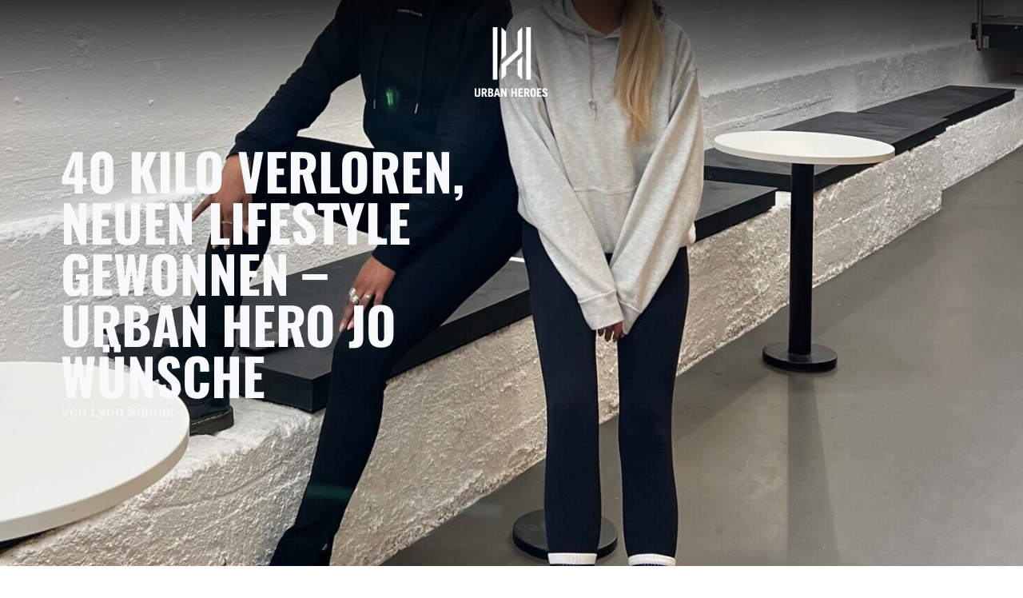

--- FILE ---
content_type: text/html; charset=UTF-8
request_url: https://www.urbanheroes.com/40-kilo-verloren-neuen-lifestyle-gewonnen-urban-hero-jo-wuensche/
body_size: 29737
content:
<!doctype html>
<html lang="de">
<head>
  <meta charset="UTF-8">
  <meta name="viewport" content="width=device-width, initial-scale=1">
  <link rel="profile" href="https://gmpg.org/xfn/11">

  <meta name='robots' content='index, follow, max-image-preview:large, max-snippet:-1, max-video-preview:-1' />

	<!-- This site is optimized with the Yoast SEO plugin v25.3.1 - https://yoast.com/wordpress/plugins/seo/ -->
	<title>40 Kilo verloren, neuen Lifestyle gewonnen - Urban Hero Jo Wünsche   - Urban Heroes</title>
	<meta name="description" content="Wie Jo Wünsche mit Urban Heroes &amp; Food Hacks in den letzten 4 Jahren 40 Kilo abgenommen hat!" />
	<link rel="canonical" href="https://www.urbanheroes.com/40-kilo-verloren-neuen-lifestyle-gewonnen-urban-hero-jo-wuensche/" />
	<meta property="og:locale" content="de_DE" />
	<meta property="og:type" content="article" />
	<meta property="og:title" content="40 Kilo verloren, neuen Lifestyle gewonnen - Urban Hero Jo Wünsche   - Urban Heroes" />
	<meta property="og:description" content="Wie Jo Wünsche mit Urban Heroes &amp; Food Hacks in den letzten 4 Jahren 40 Kilo abgenommen hat!" />
	<meta property="og:url" content="https://www.urbanheroes.com/40-kilo-verloren-neuen-lifestyle-gewonnen-urban-hero-jo-wuensche/" />
	<meta property="og:site_name" content="Urban Heroes" />
	<meta property="article:publisher" content="https://www.facebook.com/TheUrbanHeroes/" />
	<meta property="article:published_time" content="2023-02-19T19:32:00+00:00" />
	<meta property="og:image" content="https://www.urbanheroes.com/wp-content/uploads/2023/02/IMG_4230-scaled-e1676645287315.jpg" />
	<meta property="og:image:width" content="1465" />
	<meta property="og:image:height" content="1433" />
	<meta property="og:image:type" content="image/jpeg" />
	<meta name="author" content="Lynn Kühner" />
	<meta name="twitter:card" content="summary_large_image" />
	<meta name="twitter:label1" content="Verfasst von" />
	<meta name="twitter:data1" content="Lynn Kühner" />
	<meta name="twitter:label2" content="Geschätzte Lesezeit" />
	<meta name="twitter:data2" content="8 Minuten" />
	<script type="application/ld+json" class="yoast-schema-graph">{"@context":"https://schema.org","@graph":[{"@type":"Article","@id":"https://www.urbanheroes.com/40-kilo-verloren-neuen-lifestyle-gewonnen-urban-hero-jo-wuensche/#article","isPartOf":{"@id":"https://www.urbanheroes.com/40-kilo-verloren-neuen-lifestyle-gewonnen-urban-hero-jo-wuensche/"},"author":{"name":"Lynn Kühner","@id":"https://www.urbanheroes.com/#/schema/person/4e93fd92073e87bbbfb080b9fe1efe4e"},"headline":"40 Kilo verloren, neuen Lifestyle gewonnen &#8211; Urban Hero Jo Wünsche ","datePublished":"2023-02-19T19:32:00+00:00","mainEntityOfPage":{"@id":"https://www.urbanheroes.com/40-kilo-verloren-neuen-lifestyle-gewonnen-urban-hero-jo-wuensche/"},"wordCount":1494,"commentCount":0,"publisher":{"@id":"https://www.urbanheroes.com/#organization"},"image":{"@id":"https://www.urbanheroes.com/40-kilo-verloren-neuen-lifestyle-gewonnen-urban-hero-jo-wuensche/#primaryimage"},"thumbnailUrl":"https://www.urbanheroes.com/wp-content/uploads/2023/02/IMG_4230-scaled-e1676645287315.jpg","articleSection":["Blog"],"inLanguage":"de"},{"@type":"WebPage","@id":"https://www.urbanheroes.com/40-kilo-verloren-neuen-lifestyle-gewonnen-urban-hero-jo-wuensche/","url":"https://www.urbanheroes.com/40-kilo-verloren-neuen-lifestyle-gewonnen-urban-hero-jo-wuensche/","name":"40 Kilo verloren, neuen Lifestyle gewonnen - Urban Hero Jo Wünsche  - Urban Heroes","isPartOf":{"@id":"https://www.urbanheroes.com/#website"},"primaryImageOfPage":{"@id":"https://www.urbanheroes.com/40-kilo-verloren-neuen-lifestyle-gewonnen-urban-hero-jo-wuensche/#primaryimage"},"image":{"@id":"https://www.urbanheroes.com/40-kilo-verloren-neuen-lifestyle-gewonnen-urban-hero-jo-wuensche/#primaryimage"},"thumbnailUrl":"https://www.urbanheroes.com/wp-content/uploads/2023/02/IMG_4230-scaled-e1676645287315.jpg","datePublished":"2023-02-19T19:32:00+00:00","description":"Wie Jo Wünsche mit Urban Heroes & Food Hacks in den letzten 4 Jahren 40 Kilo abgenommen hat!","breadcrumb":{"@id":"https://www.urbanheroes.com/40-kilo-verloren-neuen-lifestyle-gewonnen-urban-hero-jo-wuensche/#breadcrumb"},"inLanguage":"de","potentialAction":[{"@type":"ReadAction","target":["https://www.urbanheroes.com/40-kilo-verloren-neuen-lifestyle-gewonnen-urban-hero-jo-wuensche/"]}]},{"@type":"ImageObject","inLanguage":"de","@id":"https://www.urbanheroes.com/40-kilo-verloren-neuen-lifestyle-gewonnen-urban-hero-jo-wuensche/#primaryimage","url":"https://www.urbanheroes.com/wp-content/uploads/2023/02/IMG_4230-scaled-e1676645287315.jpg","contentUrl":"https://www.urbanheroes.com/wp-content/uploads/2023/02/IMG_4230-scaled-e1676645287315.jpg","width":1465,"height":1433,"caption":"Naddy & Jo Wünsche"},{"@type":"BreadcrumbList","@id":"https://www.urbanheroes.com/40-kilo-verloren-neuen-lifestyle-gewonnen-urban-hero-jo-wuensche/#breadcrumb","itemListElement":[{"@type":"ListItem","position":1,"name":"Urban Vibes","item":"https://www.urbanheroes.com/heronation/"},{"@type":"ListItem","position":2,"name":"40 Kilo verloren, neuen Lifestyle gewonnen &#8211; Urban Hero Jo Wünsche "}]},{"@type":"WebSite","@id":"https://www.urbanheroes.com/#website","url":"https://www.urbanheroes.com/","name":"Urban Heroes","description":"HIIT – Das effektivste Workout Deutschlands – Create Your Self","publisher":{"@id":"https://www.urbanheroes.com/#organization"},"potentialAction":[{"@type":"SearchAction","target":{"@type":"EntryPoint","urlTemplate":"https://www.urbanheroes.com/?s={search_term_string}"},"query-input":{"@type":"PropertyValueSpecification","valueRequired":true,"valueName":"search_term_string"}}],"inLanguage":"de"},{"@type":"Organization","@id":"https://www.urbanheroes.com/#organization","name":"Urban Heroes","url":"https://www.urbanheroes.com/","logo":{"@type":"ImageObject","inLanguage":"de","@id":"https://www.urbanheroes.com/#/schema/logo/image/","url":"http://www.urbanheroes.com/wp-content/uploads/2022/12/logo_icon_.png","contentUrl":"http://www.urbanheroes.com/wp-content/uploads/2022/12/logo_icon_.png","width":155,"height":213,"caption":"Urban Heroes"},"image":{"@id":"https://www.urbanheroes.com/#/schema/logo/image/"},"sameAs":["https://www.facebook.com/TheUrbanHeroes/","http://instagram.com/theurbanheroes/"]},{"@type":"Person","@id":"https://www.urbanheroes.com/#/schema/person/4e93fd92073e87bbbfb080b9fe1efe4e","name":"Lynn Kühner","image":{"@type":"ImageObject","inLanguage":"de","@id":"https://www.urbanheroes.com/#/schema/person/image/","url":"https://secure.gravatar.com/avatar/15c9af7c65d8ad69878de978ef62b372dcf20e3e5de38e75054cb6aec41ec546?s=96&d=mm&r=g","contentUrl":"https://secure.gravatar.com/avatar/15c9af7c65d8ad69878de978ef62b372dcf20e3e5de38e75054cb6aec41ec546?s=96&d=mm&r=g","caption":"Lynn Kühner"}}]}</script>
	<!-- / Yoast SEO plugin. -->


<link rel='dns-prefetch' href='//cdnjs.cloudflare.com' />
<link rel="alternate" type="application/rss+xml" title="Urban Heroes &raquo; Feed" href="https://www.urbanheroes.com/feed/" />
<link rel="alternate" title="oEmbed (JSON)" type="application/json+oembed" href="https://www.urbanheroes.com/wp-json/oembed/1.0/embed?url=https%3A%2F%2Fwww.urbanheroes.com%2F40-kilo-verloren-neuen-lifestyle-gewonnen-urban-hero-jo-wuensche%2F" />
<link rel="alternate" title="oEmbed (XML)" type="text/xml+oembed" href="https://www.urbanheroes.com/wp-json/oembed/1.0/embed?url=https%3A%2F%2Fwww.urbanheroes.com%2F40-kilo-verloren-neuen-lifestyle-gewonnen-urban-hero-jo-wuensche%2F&#038;format=xml" />
<style id='wp-img-auto-sizes-contain-inline-css'>
img:is([sizes=auto i],[sizes^="auto," i]){contain-intrinsic-size:3000px 1500px}
/*# sourceURL=wp-img-auto-sizes-contain-inline-css */
</style>
<link rel='stylesheet' id='sbi_styles-css' href='https://www.urbanheroes.com/wp-content/plugins/instagram-feed/css/sbi-styles.min.css?ver=6.9.1-b-modified-1751019831' media='all' />
<style id='wp-emoji-styles-inline-css'>

	img.wp-smiley, img.emoji {
		display: inline !important;
		border: none !important;
		box-shadow: none !important;
		height: 1em !important;
		width: 1em !important;
		margin: 0 0.07em !important;
		vertical-align: -0.1em !important;
		background: none !important;
		padding: 0 !important;
	}
/*# sourceURL=wp-emoji-styles-inline-css */
</style>
<style id='wp-block-library-inline-css'>
:root{--wp-block-synced-color:#7a00df;--wp-block-synced-color--rgb:122,0,223;--wp-bound-block-color:var(--wp-block-synced-color);--wp-editor-canvas-background:#ddd;--wp-admin-theme-color:#007cba;--wp-admin-theme-color--rgb:0,124,186;--wp-admin-theme-color-darker-10:#006ba1;--wp-admin-theme-color-darker-10--rgb:0,107,160.5;--wp-admin-theme-color-darker-20:#005a87;--wp-admin-theme-color-darker-20--rgb:0,90,135;--wp-admin-border-width-focus:2px}@media (min-resolution:192dpi){:root{--wp-admin-border-width-focus:1.5px}}.wp-element-button{cursor:pointer}:root .has-very-light-gray-background-color{background-color:#eee}:root .has-very-dark-gray-background-color{background-color:#313131}:root .has-very-light-gray-color{color:#eee}:root .has-very-dark-gray-color{color:#313131}:root .has-vivid-green-cyan-to-vivid-cyan-blue-gradient-background{background:linear-gradient(135deg,#00d084,#0693e3)}:root .has-purple-crush-gradient-background{background:linear-gradient(135deg,#34e2e4,#4721fb 50%,#ab1dfe)}:root .has-hazy-dawn-gradient-background{background:linear-gradient(135deg,#faaca8,#dad0ec)}:root .has-subdued-olive-gradient-background{background:linear-gradient(135deg,#fafae1,#67a671)}:root .has-atomic-cream-gradient-background{background:linear-gradient(135deg,#fdd79a,#004a59)}:root .has-nightshade-gradient-background{background:linear-gradient(135deg,#330968,#31cdcf)}:root .has-midnight-gradient-background{background:linear-gradient(135deg,#020381,#2874fc)}:root{--wp--preset--font-size--normal:16px;--wp--preset--font-size--huge:42px}.has-regular-font-size{font-size:1em}.has-larger-font-size{font-size:2.625em}.has-normal-font-size{font-size:var(--wp--preset--font-size--normal)}.has-huge-font-size{font-size:var(--wp--preset--font-size--huge)}.has-text-align-center{text-align:center}.has-text-align-left{text-align:left}.has-text-align-right{text-align:right}.has-fit-text{white-space:nowrap!important}#end-resizable-editor-section{display:none}.aligncenter{clear:both}.items-justified-left{justify-content:flex-start}.items-justified-center{justify-content:center}.items-justified-right{justify-content:flex-end}.items-justified-space-between{justify-content:space-between}.screen-reader-text{border:0;clip-path:inset(50%);height:1px;margin:-1px;overflow:hidden;padding:0;position:absolute;width:1px;word-wrap:normal!important}.screen-reader-text:focus{background-color:#ddd;clip-path:none;color:#444;display:block;font-size:1em;height:auto;left:5px;line-height:normal;padding:15px 23px 14px;text-decoration:none;top:5px;width:auto;z-index:100000}html :where(.has-border-color){border-style:solid}html :where([style*=border-top-color]){border-top-style:solid}html :where([style*=border-right-color]){border-right-style:solid}html :where([style*=border-bottom-color]){border-bottom-style:solid}html :where([style*=border-left-color]){border-left-style:solid}html :where([style*=border-width]){border-style:solid}html :where([style*=border-top-width]){border-top-style:solid}html :where([style*=border-right-width]){border-right-style:solid}html :where([style*=border-bottom-width]){border-bottom-style:solid}html :where([style*=border-left-width]){border-left-style:solid}html :where(img[class*=wp-image-]){height:auto;max-width:100%}:where(figure){margin:0 0 1em}html :where(.is-position-sticky){--wp-admin--admin-bar--position-offset:var(--wp-admin--admin-bar--height,0px)}@media screen and (max-width:600px){html :where(.is-position-sticky){--wp-admin--admin-bar--position-offset:0px}}

/*# sourceURL=wp-block-library-inline-css */
</style><style id='wp-block-heading-inline-css'>
h1:where(.wp-block-heading).has-background,h2:where(.wp-block-heading).has-background,h3:where(.wp-block-heading).has-background,h4:where(.wp-block-heading).has-background,h5:where(.wp-block-heading).has-background,h6:where(.wp-block-heading).has-background{padding:1.25em 2.375em}h1.has-text-align-left[style*=writing-mode]:where([style*=vertical-lr]),h1.has-text-align-right[style*=writing-mode]:where([style*=vertical-rl]),h2.has-text-align-left[style*=writing-mode]:where([style*=vertical-lr]),h2.has-text-align-right[style*=writing-mode]:where([style*=vertical-rl]),h3.has-text-align-left[style*=writing-mode]:where([style*=vertical-lr]),h3.has-text-align-right[style*=writing-mode]:where([style*=vertical-rl]),h4.has-text-align-left[style*=writing-mode]:where([style*=vertical-lr]),h4.has-text-align-right[style*=writing-mode]:where([style*=vertical-rl]),h5.has-text-align-left[style*=writing-mode]:where([style*=vertical-lr]),h5.has-text-align-right[style*=writing-mode]:where([style*=vertical-rl]),h6.has-text-align-left[style*=writing-mode]:where([style*=vertical-lr]),h6.has-text-align-right[style*=writing-mode]:where([style*=vertical-rl]){rotate:180deg}
/*# sourceURL=https://www.urbanheroes.com/wp-includes/blocks/heading/style.min.css */
</style>
<style id='wp-block-paragraph-inline-css'>
.is-small-text{font-size:.875em}.is-regular-text{font-size:1em}.is-large-text{font-size:2.25em}.is-larger-text{font-size:3em}.has-drop-cap:not(:focus):first-letter{float:left;font-size:8.4em;font-style:normal;font-weight:100;line-height:.68;margin:.05em .1em 0 0;text-transform:uppercase}body.rtl .has-drop-cap:not(:focus):first-letter{float:none;margin-left:.1em}p.has-drop-cap.has-background{overflow:hidden}:root :where(p.has-background){padding:1.25em 2.375em}:where(p.has-text-color:not(.has-link-color)) a{color:inherit}p.has-text-align-left[style*="writing-mode:vertical-lr"],p.has-text-align-right[style*="writing-mode:vertical-rl"]{rotate:180deg}
/*# sourceURL=https://www.urbanheroes.com/wp-includes/blocks/paragraph/style.min.css */
</style>
<style id='global-styles-inline-css'>
:root{--wp--preset--aspect-ratio--square: 1;--wp--preset--aspect-ratio--4-3: 4/3;--wp--preset--aspect-ratio--3-4: 3/4;--wp--preset--aspect-ratio--3-2: 3/2;--wp--preset--aspect-ratio--2-3: 2/3;--wp--preset--aspect-ratio--16-9: 16/9;--wp--preset--aspect-ratio--9-16: 9/16;--wp--preset--color--black: #000000;--wp--preset--color--cyan-bluish-gray: #abb8c3;--wp--preset--color--white: #ffffff;--wp--preset--color--pale-pink: #f78da7;--wp--preset--color--vivid-red: #cf2e2e;--wp--preset--color--luminous-vivid-orange: #ff6900;--wp--preset--color--luminous-vivid-amber: #fcb900;--wp--preset--color--light-green-cyan: #7bdcb5;--wp--preset--color--vivid-green-cyan: #00d084;--wp--preset--color--pale-cyan-blue: #8ed1fc;--wp--preset--color--vivid-cyan-blue: #0693e3;--wp--preset--color--vivid-purple: #9b51e0;--wp--preset--gradient--vivid-cyan-blue-to-vivid-purple: linear-gradient(135deg,rgb(6,147,227) 0%,rgb(155,81,224) 100%);--wp--preset--gradient--light-green-cyan-to-vivid-green-cyan: linear-gradient(135deg,rgb(122,220,180) 0%,rgb(0,208,130) 100%);--wp--preset--gradient--luminous-vivid-amber-to-luminous-vivid-orange: linear-gradient(135deg,rgb(252,185,0) 0%,rgb(255,105,0) 100%);--wp--preset--gradient--luminous-vivid-orange-to-vivid-red: linear-gradient(135deg,rgb(255,105,0) 0%,rgb(207,46,46) 100%);--wp--preset--gradient--very-light-gray-to-cyan-bluish-gray: linear-gradient(135deg,rgb(238,238,238) 0%,rgb(169,184,195) 100%);--wp--preset--gradient--cool-to-warm-spectrum: linear-gradient(135deg,rgb(74,234,220) 0%,rgb(151,120,209) 20%,rgb(207,42,186) 40%,rgb(238,44,130) 60%,rgb(251,105,98) 80%,rgb(254,248,76) 100%);--wp--preset--gradient--blush-light-purple: linear-gradient(135deg,rgb(255,206,236) 0%,rgb(152,150,240) 100%);--wp--preset--gradient--blush-bordeaux: linear-gradient(135deg,rgb(254,205,165) 0%,rgb(254,45,45) 50%,rgb(107,0,62) 100%);--wp--preset--gradient--luminous-dusk: linear-gradient(135deg,rgb(255,203,112) 0%,rgb(199,81,192) 50%,rgb(65,88,208) 100%);--wp--preset--gradient--pale-ocean: linear-gradient(135deg,rgb(255,245,203) 0%,rgb(182,227,212) 50%,rgb(51,167,181) 100%);--wp--preset--gradient--electric-grass: linear-gradient(135deg,rgb(202,248,128) 0%,rgb(113,206,126) 100%);--wp--preset--gradient--midnight: linear-gradient(135deg,rgb(2,3,129) 0%,rgb(40,116,252) 100%);--wp--preset--font-size--small: 13px;--wp--preset--font-size--medium: 20px;--wp--preset--font-size--large: 36px;--wp--preset--font-size--x-large: 42px;--wp--preset--spacing--20: 0.44rem;--wp--preset--spacing--30: 0.67rem;--wp--preset--spacing--40: 1rem;--wp--preset--spacing--50: 1.5rem;--wp--preset--spacing--60: 2.25rem;--wp--preset--spacing--70: 3.38rem;--wp--preset--spacing--80: 5.06rem;--wp--preset--shadow--natural: 6px 6px 9px rgba(0, 0, 0, 0.2);--wp--preset--shadow--deep: 12px 12px 50px rgba(0, 0, 0, 0.4);--wp--preset--shadow--sharp: 6px 6px 0px rgba(0, 0, 0, 0.2);--wp--preset--shadow--outlined: 6px 6px 0px -3px rgb(255, 255, 255), 6px 6px rgb(0, 0, 0);--wp--preset--shadow--crisp: 6px 6px 0px rgb(0, 0, 0);}:where(.is-layout-flex){gap: 0.5em;}:where(.is-layout-grid){gap: 0.5em;}body .is-layout-flex{display: flex;}.is-layout-flex{flex-wrap: wrap;align-items: center;}.is-layout-flex > :is(*, div){margin: 0;}body .is-layout-grid{display: grid;}.is-layout-grid > :is(*, div){margin: 0;}:where(.wp-block-columns.is-layout-flex){gap: 2em;}:where(.wp-block-columns.is-layout-grid){gap: 2em;}:where(.wp-block-post-template.is-layout-flex){gap: 1.25em;}:where(.wp-block-post-template.is-layout-grid){gap: 1.25em;}.has-black-color{color: var(--wp--preset--color--black) !important;}.has-cyan-bluish-gray-color{color: var(--wp--preset--color--cyan-bluish-gray) !important;}.has-white-color{color: var(--wp--preset--color--white) !important;}.has-pale-pink-color{color: var(--wp--preset--color--pale-pink) !important;}.has-vivid-red-color{color: var(--wp--preset--color--vivid-red) !important;}.has-luminous-vivid-orange-color{color: var(--wp--preset--color--luminous-vivid-orange) !important;}.has-luminous-vivid-amber-color{color: var(--wp--preset--color--luminous-vivid-amber) !important;}.has-light-green-cyan-color{color: var(--wp--preset--color--light-green-cyan) !important;}.has-vivid-green-cyan-color{color: var(--wp--preset--color--vivid-green-cyan) !important;}.has-pale-cyan-blue-color{color: var(--wp--preset--color--pale-cyan-blue) !important;}.has-vivid-cyan-blue-color{color: var(--wp--preset--color--vivid-cyan-blue) !important;}.has-vivid-purple-color{color: var(--wp--preset--color--vivid-purple) !important;}.has-black-background-color{background-color: var(--wp--preset--color--black) !important;}.has-cyan-bluish-gray-background-color{background-color: var(--wp--preset--color--cyan-bluish-gray) !important;}.has-white-background-color{background-color: var(--wp--preset--color--white) !important;}.has-pale-pink-background-color{background-color: var(--wp--preset--color--pale-pink) !important;}.has-vivid-red-background-color{background-color: var(--wp--preset--color--vivid-red) !important;}.has-luminous-vivid-orange-background-color{background-color: var(--wp--preset--color--luminous-vivid-orange) !important;}.has-luminous-vivid-amber-background-color{background-color: var(--wp--preset--color--luminous-vivid-amber) !important;}.has-light-green-cyan-background-color{background-color: var(--wp--preset--color--light-green-cyan) !important;}.has-vivid-green-cyan-background-color{background-color: var(--wp--preset--color--vivid-green-cyan) !important;}.has-pale-cyan-blue-background-color{background-color: var(--wp--preset--color--pale-cyan-blue) !important;}.has-vivid-cyan-blue-background-color{background-color: var(--wp--preset--color--vivid-cyan-blue) !important;}.has-vivid-purple-background-color{background-color: var(--wp--preset--color--vivid-purple) !important;}.has-black-border-color{border-color: var(--wp--preset--color--black) !important;}.has-cyan-bluish-gray-border-color{border-color: var(--wp--preset--color--cyan-bluish-gray) !important;}.has-white-border-color{border-color: var(--wp--preset--color--white) !important;}.has-pale-pink-border-color{border-color: var(--wp--preset--color--pale-pink) !important;}.has-vivid-red-border-color{border-color: var(--wp--preset--color--vivid-red) !important;}.has-luminous-vivid-orange-border-color{border-color: var(--wp--preset--color--luminous-vivid-orange) !important;}.has-luminous-vivid-amber-border-color{border-color: var(--wp--preset--color--luminous-vivid-amber) !important;}.has-light-green-cyan-border-color{border-color: var(--wp--preset--color--light-green-cyan) !important;}.has-vivid-green-cyan-border-color{border-color: var(--wp--preset--color--vivid-green-cyan) !important;}.has-pale-cyan-blue-border-color{border-color: var(--wp--preset--color--pale-cyan-blue) !important;}.has-vivid-cyan-blue-border-color{border-color: var(--wp--preset--color--vivid-cyan-blue) !important;}.has-vivid-purple-border-color{border-color: var(--wp--preset--color--vivid-purple) !important;}.has-vivid-cyan-blue-to-vivid-purple-gradient-background{background: var(--wp--preset--gradient--vivid-cyan-blue-to-vivid-purple) !important;}.has-light-green-cyan-to-vivid-green-cyan-gradient-background{background: var(--wp--preset--gradient--light-green-cyan-to-vivid-green-cyan) !important;}.has-luminous-vivid-amber-to-luminous-vivid-orange-gradient-background{background: var(--wp--preset--gradient--luminous-vivid-amber-to-luminous-vivid-orange) !important;}.has-luminous-vivid-orange-to-vivid-red-gradient-background{background: var(--wp--preset--gradient--luminous-vivid-orange-to-vivid-red) !important;}.has-very-light-gray-to-cyan-bluish-gray-gradient-background{background: var(--wp--preset--gradient--very-light-gray-to-cyan-bluish-gray) !important;}.has-cool-to-warm-spectrum-gradient-background{background: var(--wp--preset--gradient--cool-to-warm-spectrum) !important;}.has-blush-light-purple-gradient-background{background: var(--wp--preset--gradient--blush-light-purple) !important;}.has-blush-bordeaux-gradient-background{background: var(--wp--preset--gradient--blush-bordeaux) !important;}.has-luminous-dusk-gradient-background{background: var(--wp--preset--gradient--luminous-dusk) !important;}.has-pale-ocean-gradient-background{background: var(--wp--preset--gradient--pale-ocean) !important;}.has-electric-grass-gradient-background{background: var(--wp--preset--gradient--electric-grass) !important;}.has-midnight-gradient-background{background: var(--wp--preset--gradient--midnight) !important;}.has-small-font-size{font-size: var(--wp--preset--font-size--small) !important;}.has-medium-font-size{font-size: var(--wp--preset--font-size--medium) !important;}.has-large-font-size{font-size: var(--wp--preset--font-size--large) !important;}.has-x-large-font-size{font-size: var(--wp--preset--font-size--x-large) !important;}
/*# sourceURL=global-styles-inline-css */
</style>

<style id='classic-theme-styles-inline-css'>
/*! This file is auto-generated */
.wp-block-button__link{color:#fff;background-color:#32373c;border-radius:9999px;box-shadow:none;text-decoration:none;padding:calc(.667em + 2px) calc(1.333em + 2px);font-size:1.125em}.wp-block-file__button{background:#32373c;color:#fff;text-decoration:none}
/*# sourceURL=/wp-includes/css/classic-themes.min.css */
</style>
<link rel='stylesheet' id='wp-review-slider-pro-public_combine-css' href='https://www.urbanheroes.com/wp-content/plugins/wp-google-places-review-slider/public/css/wprev-public_combine.css?ver=15.5-b-modified-1730456913' media='all' />
<link rel='stylesheet' id='sylk-style-css' href='https://www.urbanheroes.com/wp-content/themes/sylk-uh/css/app.css?ver=6.9-b-modified-1669653111' media='all' />
<link rel='stylesheet' id='fa-icons-css' href='https://cdnjs.cloudflare.com/ajax/libs/font-awesome/6.5.1/css/all.min.css?ver=e004fc2e25602de01d6fb1c93ec27e12' media='all' />
<link rel='stylesheet' id='wp-pagenavi-css' href='https://www.urbanheroes.com/wp-content/plugins/wp-pagenavi/pagenavi-css.css?ver=2.70-b-modified-1751019928' media='all' />
<link rel='stylesheet' id='borlabs-cookie-css' href='https://www.urbanheroes.com/wp-content/cache/borlabs-cookie/borlabs-cookie_1_de.css?ver=2.3.3-16-b-modified-1751021588' media='all' />
<script src="https://www.urbanheroes.com/wp-includes/js/jquery/jquery.min.js?ver=3.7.1" id="jquery-core-js"></script>
<script src="https://www.urbanheroes.com/wp-includes/js/jquery/jquery-migrate.min.js?ver=3.4.1" id="jquery-migrate-js"></script>
<script id="borlabs-cookie-prioritize-js-extra">
var borlabsCookiePrioritized = {"domain":"www.urbanheroes.com","path":"/","version":"1","bots":"1","optInJS":{"statistics":{"google-tag-manager-consent":"[base64]/[base64]"},"marketing":{"facebook-pixel":"[base64]","google-ads":"[base64]"}}};
//# sourceURL=borlabs-cookie-prioritize-js-extra
</script>
<script src="https://www.urbanheroes.com/wp-content/plugins/borlabs-cookie/assets/javascript/borlabs-cookie-prioritize.min.js?ver=2.3.3-b-modified-1751019672" id="borlabs-cookie-prioritize-js"></script>
<script src="https://www.urbanheroes.com/wp-content/plugins/pixelyoursite-super-pack/dist/scripts/public.js?ver=6.0.1-b-modified-1751019800" id="pys_sp_public_js-js"></script>
<link rel="https://api.w.org/" href="https://www.urbanheroes.com/wp-json/" /><link rel="alternate" title="JSON" type="application/json" href="https://www.urbanheroes.com/wp-json/wp/v2/posts/23674" /><link rel="EditURI" type="application/rsd+xml" title="RSD" href="https://www.urbanheroes.com/xmlrpc.php?rsd" />

<link rel='shortlink' href='https://www.urbanheroes.com/?p=23674' />
<!-- HFCM by 99 Robots - Snippet # 7: Tag Manager new dec. 22 -->
<!-- Google Tag Manager -->
<script>(function(w,d,s,l,i){w[l]=w[l]||[];w[l].push({'gtm.start':
new Date().getTime(),event:'gtm.js'});var f=d.getElementsByTagName(s)[0],
j=d.createElement(s),dl=l!='dataLayer'?'&l='+l:'';j.async=true;j.src=
'https://www.googletagmanager.com/gtm.js?id='+i+dl;f.parentNode.insertBefore(j,f);
})(window,document,'script','dataLayer','GTM-MCF76FQ');</script>
<!-- End Google Tag Manager -->
<!-- /end HFCM by 99 Robots -->
<link rel="apple-touch-icon" sizes="180x180" href="/wp-content/uploads/fbrfg/apple-touch-icon.png?v=242">
<link rel="icon" type="image/png" sizes="32x32" href="/wp-content/uploads/fbrfg/favicon-32x32.png?v=242">
<link rel="icon" type="image/png" sizes="16x16" href="/wp-content/uploads/fbrfg/favicon-16x16.png?v=242">
<link rel="manifest" href="/wp-content/uploads/fbrfg/site.webmanifest?v=242">
<link rel="mask-icon" href="/wp-content/uploads/fbrfg/safari-pinned-tab.svg?v=242" color="#5bbad5">
<link rel="shortcut icon" href="/wp-content/uploads/fbrfg/favicon.ico?v=242">
<meta name="msapplication-TileColor" content="#da532c">
<meta name="msapplication-config" content="/wp-content/uploads/fbrfg/browserconfig.xml?v=242">
<meta name="theme-color" content="#ffffff"><!-- Google Tag Manager -->
<script>
window.dataLayer = window.dataLayer || [];
if (typeof gtag !== 'function') { function gtag(){dataLayer.push(arguments);} }
if ('0' === '1' && typeof window.google_tag_manager==='undefined' && !document.querySelector('#brlbs-gtm')) {
    gtag('consent', 'default', {
      'ad_storage': 'denied',
      'analytics_storage': 'denied',
      'functionality_storage': 'denied',
      'personalization_storage': 'denied',
      'security_storage': 'denied',
    });
    if ('analytics_storage' === 'ad_storage') {
        gtag('set', 'ads_data_redaction', true);
        gtag('set', 'url_passthrough', true);
    }
    (function(w,d,s,l,i){w[l]=w[l]||[];w[l].push({"gtm.start":
    new Date().getTime(),event:"gtm.js"});var f=d.getElementsByTagName(s)[0],
    j=d.createElement(s),dl=l!="dataLayer"?"&l="+l:"";j.async=true;j.src=
    "https://www.googletagmanager.com/gtm.js?id="+i+dl;j.id='brlbs-gtm';f.parentNode.insertBefore(j,f);
    })(window,document,"script","dataLayer","GTM-MCF76FQ");
}
</script>
<!-- End Google Tag Manager --><script>
window.dataLayer = window.dataLayer || [];
if (typeof gtag !== 'function') { function gtag(){dataLayer.push(arguments);} }
if('1' === '1') {
    gtag('consent', 'default', {
       'ad_storage': 'denied',
       'analytics_storage': 'denied'
    });
    gtag("js", new Date());
    gtag("config", "881180025");

    (function (w, d, s, i) {
    var f = d.getElementsByTagName(s)[0],
        j = d.createElement(s);
    j.async = true;
    j.src =
        "https://www.googletagmanager.com/gtag/js?id=" + i;
    f.parentNode.insertBefore(j, f);
    })(window, document, "script", "881180025");
}
</script><link rel="icon" href="https://www.urbanheroes.com/wp-content/uploads/2024/11/cropped-uh-logo-black-32x32.png" sizes="32x32" />
<link rel="icon" href="https://www.urbanheroes.com/wp-content/uploads/2024/11/cropped-uh-logo-black-192x192.png" sizes="192x192" />
<link rel="apple-touch-icon" href="https://www.urbanheroes.com/wp-content/uploads/2024/11/cropped-uh-logo-black-180x180.png" />
<meta name="msapplication-TileImage" content="https://www.urbanheroes.com/wp-content/uploads/2024/11/cropped-uh-logo-black-270x270.png" />
		<style id="wp-custom-css">
			.page-id-2 .welcome-uh, .page-id-21429 .welcome-uh {display:none;
}

.package-selection .package.basic {
    display: none;
}

.inside-row.inside-cryo {
    display: none;
}

.inside-item.basic {
    display: none;
}

.page-id-326 .tabs__nav-item:last-of-type {
    display: none;
}

.page-id-326 .tabs__nav-item {
    width: 49%;
}

.feat-crsl-uh-k .feat-crsl-uh__item {
    display: flex;
    align-items: center;
	justify-content:space-around;
}

.feat-crsl-uh-k .feat-crsl-uh__item-text {
	width:40%;
}


.codecalloutcontainer {
	display:flex;
	align-items:middle;
	justify-content:center;
}

.codecallout { 
	color: #dd1e5b;
    text-align: center;
    font-weight: 400;
    width: 80%;
    margin: 0 auto;
    font-weight: 800;
}

.codecode {
  color: white;
  font-weight: 800;
  text-transform: uppercase;
  text-align: center;
}

[id*="bsport-widget"] .cleanslate .bs-generic-card__content__grid__item .bs-paymentpack-card__validity__content {
  font-size: 12px !important;
}

[id*="bsport-widget"] .cleanslate .bs-pass-page__payment__pack__list__card__button .bs-generic-card {
  border: 2px solid #373737 !important;
}

[id*="bsport-widget"] .cleanslate .bs-generic-card__content .bs-paymentpack-card__left-button {
  padding-left: 0 !important;
}

[id*="bsport-widget"] .cleanslate .bs-generic-card__content  .bs-paymentpack-card__left-button__icon {
  margin: var(--spacing-1) !important;
  margin: 0 !important;
}

[id*="bsport-widget"] .cleanslate .bs-generic-card__content  .bs-paymentpack-card__left-button__content {
  color: #999!important;
	font-size: 12px !important;
}

[id*="bsport-widget"] .cleanslate .default span {
  font-family: 'Oswald';
  padding-bottom: 10px;
}

[id*="bsport-widget"] .cleanslate .bs-pass-page .bs-paymentpack-card__subtitle {
  display: none !important;
}

.bs-generic-card__content__grid__item .bs-paymentpack-card__title__icon {
  display: none !important;
}

[id*="bsport-widget"] .cleanslate .bs-pass-page .bs-pass-page__list__filters__container, [id*="bsport-widget"] .cleanslate .bs-pass-page .bs-pass-page__list__filters__container, [id*="bsport-widget"] .cleanslate .bs-contract-page .bs-contract-page__pass__filters__search__container, [id*="bsport-widget"] .cleanslate .bs-contract-page .bs-contract-page__contract__list__container {
    padding:0!important;
}

.customize-unpreviewable {
  display: none !important;
}

.bs-pass-page__payment__pack__list__title {
  display: none !important;
}

[id*="bsport-widget"] .cleanslate .bs-pass-page .bs-generic-card__content__grid__item .bs-paymentpack-card__title {
    font-family:'Oswald'!important;
    text-transform:uppercase!important;
    font-size:24px!important;
}

[id*="bsport-widget"] .cleanslate .bs-pass-page__payment__pack__list__title--with-divider {
  font-family: 'Oswald';
  font-size: 2em;
  text-transform: uppercase;
	border-bottom: 1px solid #e6e6e6;
  padding-bottom: 5px;
}

:root {
	--bs-link-color: #A941E9;
}

.post-password-form {
  padding: 15em;
}

.page-id-24053 .inside-extra-discount, .page-id-31640 .inside-extra-discount {
	display:none;
}

.page-id-30824 #mtab1, .page-id-30824 #mtab3 {
  display: none;
}

.page-id-30824 .tabs__nav-item:first-of-type, .page-id-30824 .tabs__nav-item:last-of-type {
	display:none;
}

.page-id-30824 .tabsv4 .tabs__nav-item {
  width: 50%;
}


.accordion .card-body {
  padding-top: 10px;
  padding-bottom: 20px;
}

.accordion .card-header .btn {
  background: white !important;
  border-color: white!important;
  color: black!important;
	font-size: 18px;
}

#sbi_images {
  padding: 0 !important;
}
.newsltr-uh {
  display: none !important;
}
@media (min-width: 992px){
.page-id-29595 .hero-bubble3, .page-id-29958 .hero-bubble3, .page-id-30298 .hero-bubble3 {
	position:absolute;
top: 200px;
    left: 600px;
}
}
@media (min-width: 1200px){
.page-id-29595 .hero-bubble3, .page-id-29958 .hero-bubble3, .page-id-30298 .hero-bubble3 {
	position:absolute;
top: 210px;
    left: 750px;
}
}
.page-id-29595 .service-uh, .page-id-29958 .service-uh, .page-id-30298 .service-uh {
	padding:0;
}
.video-list-uh img {
	margin-bottom:1em;
}

.tabsv4 .tabs__nav.nav {
  margin-bottom: 2em;
}

.page-id-24053 .service-uh__item-title small {
  font-size: 0.75em;
}

.page-id-24053 .service-uh__item-pretitle h3, .page-id-29595 .service-uh__item-pretitle h3, .page-id-29958 .service-uh__item-pretitle h3, .page-id-30298 .service-uh__item-pretitle h3  {
  font-size: 16px;
}

.tiles-uh__item-filter {
  background-image: linear-gradient(180deg, rgba(0,0,0,0.01), rgba(0,0,0,0.5));
}
.page-id-29595 .pfeilanker::after, .page-id-29958 .pfeilanker::after, .page-id-30298 .pfeilanker::after{
	display:none;
}

.page-id-24053 .package-hamburg-s, .page-id-31640 .package-hamburg-s {
	display:none!important;
} 
.package-benefits {
  font-weight: 800;
  text-transform: uppercase;
	text-align:left;
	line-height: 1.2;
  font-size: 16px;
}
.first-package {
	align-items:end;
}
.page-id-29447 .inside-reformer, .page-id-29447 .inside-cryo, .page-id-31638 .inside-reformer, .page-id-31638 .inside-cryo {
	display:none!important;
}
@media (max-width: 767px){
	.tabsv4b .tabswitch .h6 {
  font-size: 18px;
}
.page-id-29447 .package-hamburg-s. .page-id-31638 .package-hamburg-s {
	display:none!important;
}
}
@media (min-width: 768px){
.page-id-29447 .package-hamburg-l, .page-id-29447 .package-hamburg-m, .page-id-31638 .package-hamburg-l, .page-id-31638 .package-hamburg-m  {
	display:none!important;
}
}
.page-id-29447 .super, .page-id-29447 .basic, .page-id-29447 .tabswitch, .page-id-31638 .super, .page-id-31638 .basic, .page-id-31638 .tabswitch {
display:none!important;
}

#highlight .sessions__item::after {
  display: flex;
  position: relative;
  width: 70px;
  height: 70px;
  background: #dd1e5b;
  content: 'Unser Tipp';
  border-radius: 900px;
  text-align: center;
  align-items: center;
  font-size: 18px;
	line-height:1;
  top: -305px;
  rotate: 10deg;
  right: -230px;
  color: #fff !important;
  padding: 5px;
  font-weight: 800;
  font-family: 'Oswald';
}

#highlight .sessions__item {
  border-color: #dd1e5b !important;
}
#highlight {
  color: #dd1e5b !important;
}
#highlight .sessions__item-title {
  color: #dd1e5b !important;
}



#highlight2 .sessions__item::after {
  display: flex;
  position: relative;
  width: 70px;
  height: 70px;
  background: #dd1e5b;
  content: 'Best-seller';
  border-radius: 900px;
  text-align: center;
  align-items: center;
  font-size: 18px;
	line-height:1;
  top: -95%;
  rotate: 10deg;
	right: -90%;
  color: #fff !important;
  padding: 5px;
  font-weight: 800;
  font-family: 'Oswald';
}

#highlight2 .sessions__item {
  border-color: #dd1e5b !important;
}
#highlight2 {
  color: #dd1e5b !important;
}
#highlight2 .sessions__item-title {
  color: #dd1e5b !important;
}



.accordion .plus-minus-toggle::before, .accordion .plus-minus-toggle::after {
	background:#dd1e5b;
}
.accordion-sec .accordion .card-header .btn {
  background: #fff;
  color: #dd1e5b;
	border:none;
	  font-size: 20px;
  text-transform: none;
}

.accordion .card {
  border-color: #dd1e5b!important;
}

.page-id-179 .navbar-logo {
	transition:none!important;
}

.page-id-179 .scrolled .navbar-logo {
	height:80px;
}

.page-id-179 .scrolled .navbar {
padding-top:inherit;
padding-bottom: inherit;
}

.page-id-179 .navbar {
height:120px;	
}

.page-id-179 #offcanvas-toggle2 svg {
	fill:black;
}

.frontpage-middle-button {
	font-size: 80%!important;
	margin-top: 10px;
}

.nav-link {
  font-size: 95%;
}

.dropdown-menu .nav-item {
  height: 40px;
}

.navbar .nav-link_active::before {
  display: none;
}

.dropdown-toggle {
align-items: center;
}

.navbar ul li:hover > ul {
display: block;
}

.page-id-326 .tabs__nav.nav {
  
}

@media (max-width: 575.98px) {
  .memberships__item {
    height: 250px;
  }
}

.memberships__item-amount {
font-size: 1rem;
  font-weight: 400;
}

.page-id-81 #mtab1, .page-id-21803 #mtab1, .page-id-81 #memberships, .page-id-21803 #memberships {

}

.tabsv2 .tabs__nav-item {
  width: 18%;
}

#offcanvas-toggle2 svg {
  fill: white;
  width: 15px;
}

.single-post .navbar-nav_left, .single-post .navbar-nav_right, .page-id-25081 .navbar-nav_left, .page-id-25081 .navbar-nav_right, .page-id-25111 .navbar-nav_left, .page-id-25111 .navbar-nav_right , .page-id-26375 .navbar-nav_left, .page-id-26375 .navbar-nav_right, .page-id-27148 .navbar-nav_left, .page-id-27148 .navbar-nav_right, .page-id-27148 .navbar-nav, .page-id-25111 .navbar-nav, .page-id-28091 .navbar-nav, .page-id-28302 .navbar-nav, .page-id-28250 .navbar-nav, .page-id-27563 .navbar-nav,
.page-id-29022 .navbar-nav,
.page-id-29020 .navbar-nav,
.page-id-28969 .navbar-nav,
.page-id-30647 .navbar-nav,
.page-id-30644 .navbar-nav,
.page-id-30824 .navbar-nav,
.page-id-23757 .navbar-nav
{
  display: none !important;
}

@media (min-width: 992px) {
.quotesb2b-uh .quotes-uh__item-img {
  margin-top: 0!important;
}
}

.pfeilanker::after {
  content: '';
  position: absolute;
  width: 200px;
  height: 100px;
  background-image: url(https://www.urbanheroes.com/wp-content/uploads/2023/08/Group-48-s.png);
  background-size: contain;
  background-repeat: no-repeat;
  margin-left: 10rem;
}

.header-side-uh {
	overflow:visible;
}

.header-side-uh .header-gen-uh__btn {
  min-width: 300px;
  position: absolute;
  top: 50rem;
}

.header-side-uh .row {
margin-bottom: -9rem;
}

.header-gen-uh__container-side {
padding-top:15rem;	
}

.header-gen-uh__container-side video{
margin-bottom:-10rem;	
}

.page-template-container .entry-header {
  display: none;
}

#bbhide {
  display: none;
}

.page-id-25248 .contact-uh__apps{
	display:none;
}

.wprevpro_t1_site_logo_a::after {
  content: 'Posted on \A Google';
  display: inline-block;
  position: relative;
  color: gray;
  white-space: pre-wrap;
  line-height: 1;
  top: 6px;
}

.header-gen-uh__container {
  z-index: 4;
}

#cryostarter .sessions__item {
  border-color: #4a57f2;
  color: #4a57f2;
}
#cryostarter .sessions__item h3 {
  color: #4a57f2;
}

.cryostarter .sessions__item {
  border-color: #2835d2;
  color: #2835d2;
}
.cryostarter .sessions__item h3 {
  color: #2835d2;
}
.cryostarter .sessions__item-note {
	color:#8f93c6;
}

.blog .teaser-normal {
  padding-top: 3em;
  border-top: 1px solid lightgray;
  margin-top: 2em;
}

.newsltr-uh {
  padding-top: 70px;
  padding-bottom: 40px;
}

.yikes-easy-mc-form input[type="email"] {
  padding: 0!important;
  background-color: inherit!important;
  border-style: none none solid none!important;
	border-color:#fff!important;
}

.page-id-23327 .feat-crsl-uh__item-icon, .page-id-25917 .feat-crsl-uh__item-icon {
  width: 100%;
  height: auto;
}

.hero-bubble	{
width: 120px;height: 120px;position: relative;border-radius: 900px;background: #dd1e5b;color: white;font-size: 16px;text-align: center;display: flex;align-items: center;font-family: 'Oswald';padding: 1em;left: 495px;rotate: 7deg;line-height: 1.2;top: -31px;margin-bottom: -7em;box-shadow: 1px 2px 25px -1px black; }

.hero-bubble2	{
width: 120px;height: 120px;position: relative;border-radius: 900px;background: #dd1e5b;color: white;font-size: 28px;text-align: center;display: flex;align-items: center;font-family: 'Oswald';padding: 1em;
left: 55%;
top: -50%;rotate: -7deg;line-height: 1.2;margin-bottom: -7em;box-shadow: 1px 2px 25px -1px black; }

.hero-spacer {
	height:40px;
}

.page-id-22988 .two-col, .page-id-23194 .two-col {
	background: linear-gradient(106.51deg, #DC2473 0%, #4A51E9 100%);
}

.page-id-22988 .two-col .two-col__heading, .page-id-23194 .two-col .two-col__heading {
	color:white;
}

.page-id-22023 .two-col, .page-id-22022 .two-col {
  padding: 0;
}

.page-id-22520 .two-col:first-of-type, .page-id-22791 .two-col:first-of-type {
  background: #f7f7f7;
  padding: 3em 0;
}

#xmasspecial .sessions__item-header::before {
content: 'Most Popular! Nur bis 31.12';
display: flex;
position: absolute;
background: #dd1e5b;
height: 80px;
width: 80px;
border-radius: 110%;
color: white;
justify-content: center;
align-items: center;
font-size: 10px;
font-weight: 800;
z-index: 999;
text-align: center;
top: -30px;
left: -20px;
rotate: -10deg;
overflow: hidden;
}
/* 
.memberships__item:before {
content: '10%OFF CODE: HEROSTART23';
display: flex;
position: absolute;
background: #dd1e5b;
height: 100px;
width: 100px;
border-radius: 110%;
color: white;
justify-content: center;
align-items: center;
font-size: 12px;
font-weight: 800;
z-index: 999;
text-align: center;
top: -30px;
right: -30px;
rotate: 6deg;
	overflow:hidden;
}
*/ 
.hide {
	display:none!important;
}
.bw-session__sub {
	display:none;
}
.contact-uh {
  padding: 80px 0 80px;
}

p, h1, .h1, h2, .h2, h3, .h3, h4, .h4, h5, .h5, h6, .h6, li, div, blockquote, a, button, input {
  text-rendering: initial!important;
}
.igfeed-uh {
  padding-top: 0px;
}

.page-id-179 .igfeed-uh {
  padding-top: 0px;
}
.page-id-179 #offcanvas-toggle, .page-id-22022 #offcanvas-toggle, .page-id-22023 #offcanvas-toggle, .page-id-22128 #offcanvas-toggle, .page-id-22179 #offcanvas-toggle, .page-id-25081 #offcanvas-toggle, .page-id-25111 #offcanvas-toggle, .page-id-27148 #offcanvas-toggle {
	display:none!important;
}
.gform_required_legend {
  display: none;
}
.wp-pagenavi a, .wp-pagenavi span {
  display: inline-block;
}

.signup-box span {
  color: #ef98b4;
}
.welcome-uh__contact {
	display:none;
}
.service-uh__item-img {
  overflow: hidden;
  border-radius: 3px;
}

ol li {
  padding-bottom: 0.5em;
}
ol li::marker {
  font-weight: 600;
}

.img-card {
	border-radius: 5px 5px 5px 5px;
overflow: hidden;
box-shadow: 6px 6px 18px 0px rgba(0,0,0,0.3);
}

.page-id-501 .img-form-uh {
background-image: linear-gradient(45deg,#103f7c 0%,#0a82aa 100%) !important;
}

.entry-content {
padding-bottom: 0px!important;
}

.single .entry-content {
padding-bottom: 80px!important;
}

@media (max-width: 500px){	
	.header-gen-uh__btn {
  min-width: 200px;
		  max-width: 500px;
}
	
.page-id-24070 .header-gen-uh__btn, .page-id-24328 .header-gen-uh__btn {
  min-width: 200px;
		  max-width: 300px;
}
	
	.pfeilanker::after {
  margin-left: 3rem!important;
  margin-top: 1.5rem;
}
}
@media (max-width: 420px){
.pfeilanker::after {
  margin-left: -2.5rem !important;
  margin-top: 2rem!important;
}
.sessions__item {
  padding: 34px 30px 34px 30px;
}
}

@media (max-width: 460px){
.tabs__nav {
    margin-left: -35px;
    width: calc(100% + 70px);
}

.tabsv2 .tabs__nav-item {
	width:auto;
}

  .tabs__nav-link.active::before {
    border-top: 18px solid #161616;
    bottom: -6px;
}

.tabsv2 .tabs__nav-item {
  width: auto;
}

.hero-bubble2	{
width: 120px;height: 120px;position: absolute;border-radius: 900px;background: #dd1e5b;color: white;font-size: 28px;text-align: center;display: flex;align-items: center;font-family: 'Oswald';padding: 1em;left: 30px;rotate: -7deg;line-height: 1.2;top: 93%;box-shadow: 1px 2px 25px -1px black;z-index:999999; }

.hero-spacer {
	height:120px;
}

.feat-crsl-uh {
  padding-top: 40px;
}
.gform_wrapper {
  padding: 2rem 2rem 0.5rem;
}
.contact-uh__list .fa-li {
  font-size: 1em;
  transform: translateY(0%);
  margin-left: 0;
}
.contact-uh__list.fa-ul {
  margin-left: 1rem;
  font-size: 83%;
}
.contact-uh {
  padding: 40px 0 30px;
}
.newsltr-uh {
  padding: 40px 0;
}
.page-id-179 .navbar-logo {
		height: 70px;
}
	.offer-uh__inr {
  width: 90%;
	}
.offer-uh__corner_left-top, .offer-uh__corner_left-bottom {
		left: -20px;
	}
	.offer-uh__corner_right-top, .offer-uh__corner_right-bottom {
  right: -20px;
	}
}

@media (min-width: 461px){
	.tabsv2 .tabs__nav-item {
  width: 20%;
}
}

.hero-bubble3 {
    width: 100px;
    height: 100px;
    position: relative;
    border-radius: 900px;
    background: #fff;
    color: #000;
    font-size: 26px;
    font-weight: 800;
    text-align: center;
    display: flex;
    align-items: center;
    font-family: 'Oswald';
    padding: 18px;
    left: 195px;
    rotate: 7deg;
    line-height: 1;
    top: -11px;
    margin-bottom: -2em;
    box-shadow: 1px 2px 25px -1px black;
	z-index:99;
}

@media (min-width: 400px){
	.hero-bubble3 {
		left:265px;
	}
}

@media (min-width: 530px){
	.hero-bubble3 {
		left:385px;
	}
}
@media (min-width: 767.98px){
.hero-bubble3 {
		left:0px;
	margin-bottom:-30px;
}
}

@media (max-width: 767.98px){
.hero-bubble3 {
		left:0px;
}
	.page-id-25665 .header-gen-uh__heading {
  padding-top: 8rem;
}
	.header-gen-uh__container-side {
  padding-top: 160px;
}
.pfeilanker::after {
  margin-left: 5rem;
}
.header-side-uh .row {
  margin-bottom: -2rem;
}
.col-one-pt {
	padding-top:4em;
}
	
.hero-bubble	{
width: 120px;height: 120px;position: relative;border-radius: 900px;background: #dd1e5b;color: white;font-size: 16px;text-align: center;display: flex;align-items: center;font-family: 'Oswald';padding: 1em;left: 195px;rotate: 7deg;line-height: 1.2;top: -11px;margin-bottom: -2em;box-shadow: 1px 2px 25px -1px black; }

	.trainers-uh__btn {
  margin-top: 0px;
}
.trainers-uh__text {
  padding-top: 30px;
}
.trainers-uh__heading {
  margin-bottom: 20px;
}
.header-gen-uh__container {
  padding-top: 120px;
  padding-bottom: 60px;
}
	

.page-id-24070 .header-gen-uh__container, .page-id-24328 .header-gen-uh__container {
    padding-top: 160px;
    padding-bottom: 120px;
  }

.quotes-uh .swiper {
  padding-left: 10px;
  padding-right: 10px;
}
.quotes-uh blockquote {
  line-height: 1.5;
  font-size: 16px;
}
.header-uh {
  padding-top: 120px;
}
.mob-text-center {
text-align: center;
	}
	
}

@media (max-width: 992px){
.pfeilcontainer {
  padding-top: 8rem;
}
}

@media (max-width: 992px){
.w3_wprs-row-padding > .w3_wprs-col {
  padding: 0;
  margin: 0;
}
}

@media (min-width: 992px){	
.pfeilcontainer {
  padding-top: 0rem;
}
.hero-bubble2	{
left: 55%;
top: -50%;
}

.lg-px-5 {
  padding: 0 4em;
}
.headline {
    padding-top: 20px;
}
.header-gen-uh__container_py-sm  {
  padding-top: 190px;
  padding-bottom: 50px;
}
}

.page-id-274 .site-header.fixed-top.scrolled, .page-id-501 .site-header.fixed-top.scrolled, .page-id-274 .navbar-nav,
.page-id-501 .navbar-nav,
.page-id-21941 .navbar-nav,
.page-id-21941 .site-header.fixed-top.scrolled,
.page-id-22520 .navbar-nav,
.page-id-22520 .site-header.fixed-top.scrolled,
.page-id-22791 .navbar-nav,
.page-id-22791 .site-header.fixed-top.scrolled{
display:none!important;
}

.img-form-uh {
	padding: 60px 0;
}

.feat-crsl-uh {
  padding-top: 40px;
  padding-bottom: 10px;
}

.feat-crsl-uh__item-icon {
  height: 70px;
}

.container, .container-fluid, .container-sm, .container-md, .container-lg, .container-xl {
  --bs-gutter-x: 4.5rem;
}

.welcome-uh__bg-img {
  left: calc(50% - 0rem);
}

.contact-uh__list {
word-break: break-word;
}

.offcanvas {
  background: #1C1C1C;
  font-weight: 800;
}
#offcanvas-toggle svg {
	fill:#fff;
	width:15px;
}

.page-template-landing-alt #offcanvas-toggle svg {
	fill:black;
	width:15px;
}

.page-id-21441 .tabs .tabs__nav.nav {
  display: none;
}

.trainer-card__subtitle {
	display:none;
}

.igfeed-uh {
  z-index: 99!important;
  position: relative;
}

.form-switch .form-check-input {
box-shadow: 0 0 0 rgba(221,30,91,0.4);
  animation: pulse 0.6s infinite;
}
.page-id-179 .igfeed-uh .container {
	display:none;
}

.press-uh{padding:30px;padding-bottom:30px}.press-uh__heading{font-size:.875rem;letter-spacing:.143em}.press-uh__item{border:3px solid #161616;padding-bottom:2rem}@media(min-width: 992px){.press-uh__item{width:75%;margin-left:auto;margin-right:auto}}.press-uh__item-img{background-color:#fff;padding-left:2rem;padding-right:2rem;transform:translateY(-50%);height:52px;width:auto}@media(max-width: 575.98px){.press-uh__item-img{height:32px;padding-left:1rem;padding-right:1rem}}.press-uh blockquote.press-uh__item-text{color:inherit;font-style:normal;font-size:1rem;margin:0 auto 20px;width:85%}@media(max-width: 575.98px){.press-uh blockquote.press-uh__item-text{padding-left:0}.press-uh blockquote.press-uh__item-text::before{position:static}}.press-uh .swiper{padding-top:26px}@media(min-width: 1200px){.press-uh .swiper{width:85%}}@media(max-width: 575.98px){.press-uh .swiper{padding-top:16px}}.press-uh .swiper-wrapper{padding-bottom:40px}@media(min-width: 992px){.press-uh .swiper-button-prev,.press-uh .swiper-container-rtl .swiper-button-next{left:20px}.press-uh .swiper-button-next,.press-uh .swiper-container-rtl .swiper-button-prev{right:20px}}.press-uh .swiper-button-prev,.press-uh .swiper-button-next{color:#a8a8a7}.press-uh .swiper-button-prev:after,.press-uh .swiper-button-next:after{font-size:26px}.press-uh .swiper-pagination-bullet{background:#6c757d;width:6px;height:6px}.press-uh .swiper-pagination-bullet-active{background:#6c757d}.press-uh .swiper-horizontal>.swiper-pagination-bullets .swiper-pagination-bullet,.press-uh .swiper-pagination-horizontal.swiper-pagination-bullets .swiper-pagination-bullet{margin:0 .5rem}		</style>
		</head>

<body class="wp-singular post-template-default single single-post postid-23674 single-format-standard wp-theme-sylk-uh">
<div id="page" class="site">
  <a class="visually-hidden-focusable" href="#primary">Skip to content</a>

    <header id="masthead" class="site-header fixed-top">
    <nav class="navbar navbar-expand-lg navbar-dark">
  <div class="container">
    <div class="row align-items-center">
      <div class="col-lg-5 col-4">
        <ul id="primary-left" class="navbar-nav navbar-nav_left d-none d-lg-flex"><li  id="menu-item-27225" class="menu-item menu-item-type-custom menu-item-object-custom menu-item-has-children dropdown nav-item nav-item-27225"><a href="#" class="nav-link  dropdown-toggle" data-bs-toggle="dropdown" aria-haspopup="true" aria-expanded="false"><span class="nav-text">Locations</span></a>
<ul class="dropdown-menu  depth_0">
	<li  id="menu-item-27226" class="menu-item menu-item-type-post_type menu-item-object-page nav-item nav-item-27226"><a href="https://www.urbanheroes.com/frankfurt/" class="dropdown-item "><span class="nav-text">Frankfurt</span></a></li>
	<li  id="menu-item-27227" class="menu-item menu-item-type-post_type menu-item-object-page nav-item nav-item-27227"><a href="https://www.urbanheroes.com/hamburg/" class="dropdown-item "><span class="nav-text">Hamburg</span></a></li>
</ul>
</li>
<li  id="menu-item-27228" class="menu-item menu-item-type-custom menu-item-object-custom menu-item-has-children dropdown nav-item nav-item-27228"><a href="#" class="nav-link  dropdown-toggle" data-bs-toggle="dropdown" aria-haspopup="true" aria-expanded="false"><span class="nav-text">Trainer</span></a>
<ul class="dropdown-menu  depth_0">
	<li  id="menu-item-27230" class="menu-item menu-item-type-post_type menu-item-object-page nav-item nav-item-27230"><a href="https://www.urbanheroes.com/frankfurt/trainers/" class="dropdown-item "><span class="nav-text">Trainer Frankfurt</span></a></li>
	<li  id="menu-item-27229" class="menu-item menu-item-type-post_type menu-item-object-page nav-item nav-item-27229"><a href="https://www.urbanheroes.com/hamburg/trainer-hamburg/" class="dropdown-item "><span class="nav-text">Trainer Hamburg</span></a></li>
</ul>
</li>
<li  id="menu-item-27231" class="menu-item menu-item-type-custom menu-item-object-custom menu-item-has-children dropdown nav-item nav-item-27231"><a href="#" class="nav-link  dropdown-toggle" data-bs-toggle="dropdown" aria-haspopup="true" aria-expanded="false"><span class="nav-text">Preise</span></a>
<ul class="dropdown-menu  depth_0">
	<li  id="menu-item-29946" class="menu-item menu-item-type-post_type menu-item-object-page nav-item nav-item-29946"><a href="https://www.urbanheroes.com/frankfurt/preise/" class="dropdown-item "><span class="nav-text">Preise Frankfurt</span></a></li>
	<li  id="menu-item-29945" class="menu-item menu-item-type-post_type menu-item-object-page nav-item nav-item-29945"><a href="https://www.urbanheroes.com/hamburg/preise-hamburg/" class="dropdown-item "><span class="nav-text">Preise Hamburg</span></a></li>
</ul>
</li>
</ul>      </div>
      <div class="col-lg-2 col-4">
        <a class="navbar-logo" href="https://www.urbanheroes.com"><img src="https://www.urbanheroes.com/wp-content/themes/sylk-uh/img/logo/urbanheroes-logo-for-dark.png" /></a>
      </div>
      <div class="col-lg-5 col-4">
        <ul id="primary-right" class="navbar-nav navbar-nav_right justify-content-end d-none d-lg-flex"><li  id="menu-item-27234" class="menu-item menu-item-type-custom menu-item-object-custom menu-item-has-children dropdown nav-item nav-item-27234"><a href="#" class="nav-link  dropdown-toggle" data-bs-toggle="dropdown" aria-haspopup="true" aria-expanded="false"><span class="nav-text">Kursplan</span></a>
<ul class="dropdown-menu  depth_0">
	<li  id="menu-item-27235" class="menu-item menu-item-type-post_type menu-item-object-page nav-item nav-item-27235"><a href="https://www.urbanheroes.com/frankfurt/kursplan-frankfurt/" class="dropdown-item "><span class="nav-text">Kursplan Frankfurt</span></a></li>
	<li  id="menu-item-27236" class="menu-item menu-item-type-post_type menu-item-object-page nav-item nav-item-27236"><a href="https://www.urbanheroes.com/hamburg/kursplan-hamburg/" class="dropdown-item "><span class="nav-text">Kursplan Hamburg</span></a></li>
</ul>
</li>
<li class="nav-item"><a id="offcanvas-toggle" class="nav-link" style="padding-top: 14px;"><svg xmlns="http://www.w3.org/2000/svg" viewBox="0 0 448 512"><path d="M0 96C0 78.3 14.3 64 32 64H416c17.7 0 32 14.3 32 32s-14.3 32-32 32H32C14.3 128 0 113.7 0 96zM0 256c0-17.7 14.3-32 32-32H416c17.7 0 32 14.3 32 32s-14.3 32-32 32H32c-17.7 0-32-14.3-32-32zM448 416c0 17.7-14.3 32-32 32H32c-17.7 0-32-14.3-32-32s14.3-32 32-32H416c17.7 0 32 14.3 32 32z"/></svg></a></li></ul>        <ul class="navbar-nav justify-content-end d-lg-none">
          <li class="nav-item"><a id="offcanvas-toggle2" class="nav-link">Menu <svg xmlns="http://www.w3.org/2000/svg" viewBox="0 0 448 512"><path d="M0 96C0 78.3 14.3 64 32 64H416c17.7 0 32 14.3 32 32s-14.3 32-32 32H32C14.3 128 0 113.7 0 96zM0 256c0-17.7 14.3-32 32-32H416c17.7 0 32 14.3 32 32s-14.3 32-32 32H32c-17.7 0-32-14.3-32-32zM448 416c0 17.7-14.3 32-32 32H32c-17.7 0-32-14.3-32-32s14.3-32 32-32H416c17.7 0 32 14.3 32 32z"/></svg></a></li>
        </ul>
      </div>
    </div>
  </div>
</nav>
  </header><!-- #masthead -->

  <nav id="offcanvas" class="offcanvas text-light">
  <button id="offcanvas-close" type="button" class="close btn px-3" aria-label="Close">
    <span aria-hidden="true">×</span>
  </button>
  <ul id="mobile" class="nav flex-column pt-0"><li itemscope="itemscope" itemtype="https://www.schema.org/SiteNavigationElement" id="menu-item-27201" class="menu-item menu-item-type-post_type menu-item-object-page menu-item-has-children menu-item-27201 nav-item"><a title="Frankfurt" href="https://www.urbanheroes.com/frankfurt/" class="nav-link">Frankfurt</a>
<ul  role="menu">
	<li itemscope="itemscope" itemtype="https://www.schema.org/SiteNavigationElement" id="menu-item-29944" class="menu-item menu-item-type-post_type menu-item-object-page menu-item-29944 nav-item"><a title="Reformer Zone" href="https://www.urbanheroes.com/reformer-frankfurt-landing-page/" class="nav-link">Reformer Zone</a></li>
	<li itemscope="itemscope" itemtype="https://www.schema.org/SiteNavigationElement" id="menu-item-27205" class="menu-item menu-item-type-post_type menu-item-object-page menu-item-27205 nav-item"><a title="HIIT Zone" href="https://www.urbanheroes.com/frankfurt/red-zone/" class="nav-link">HIIT Zone</a></li>
	<li itemscope="itemscope" itemtype="https://www.schema.org/SiteNavigationElement" id="menu-item-29943" class="menu-item menu-item-type-post_type menu-item-object-page menu-item-29943 nav-item"><a title="Preise Frankfurt" href="https://www.urbanheroes.com/frankfurt/preise/" class="nav-link">Preise Frankfurt</a></li>
	<li itemscope="itemscope" itemtype="https://www.schema.org/SiteNavigationElement" id="menu-item-27246" class="menu-item menu-item-type-post_type menu-item-object-page menu-item-27246 nav-item"><a title="Trainer Frankfurt" href="https://www.urbanheroes.com/frankfurt/trainers/" class="nav-link">Trainer Frankfurt</a></li>
	<li itemscope="itemscope" itemtype="https://www.schema.org/SiteNavigationElement" id="menu-item-27203" class="menu-item menu-item-type-post_type menu-item-object-page menu-item-27203 nav-item"><a title="Kursplan Frankfurt" href="https://www.urbanheroes.com/frankfurt/kursplan-frankfurt/" class="nav-link">Kursplan Frankfurt</a></li>
</ul>
</li>
<li itemscope="itemscope" itemtype="https://www.schema.org/SiteNavigationElement" id="menu-item-27206" class="menu-item menu-item-type-post_type menu-item-object-page menu-item-has-children menu-item-27206 nav-item"><a title="Hamburg" href="https://www.urbanheroes.com/hamburg/" class="nav-link">Hamburg</a>
<ul  role="menu">
	<li itemscope="itemscope" itemtype="https://www.schema.org/SiteNavigationElement" id="menu-item-27209" class="menu-item menu-item-type-post_type menu-item-object-page menu-item-27209 nav-item"><a title="HIIT Zone" href="https://www.urbanheroes.com/hamburg/red-zone/" class="nav-link">HIIT Zone</a></li>
	<li itemscope="itemscope" itemtype="https://www.schema.org/SiteNavigationElement" id="menu-item-29942" class="menu-item menu-item-type-post_type menu-item-object-page menu-item-29942 nav-item"><a title="Preise Hamburg" href="https://www.urbanheroes.com/hamburg/preise-hamburg/" class="nav-link">Preise Hamburg</a></li>
	<li itemscope="itemscope" itemtype="https://www.schema.org/SiteNavigationElement" id="menu-item-27245" class="menu-item menu-item-type-post_type menu-item-object-page menu-item-27245 nav-item"><a title="Trainer Hamburg" href="https://www.urbanheroes.com/hamburg/trainer-hamburg/" class="nav-link">Trainer Hamburg</a></li>
	<li itemscope="itemscope" itemtype="https://www.schema.org/SiteNavigationElement" id="menu-item-27207" class="menu-item menu-item-type-post_type menu-item-object-page menu-item-27207 nav-item"><a title="Kursplan Hamburg" href="https://www.urbanheroes.com/hamburg/kursplan-hamburg/" class="nav-link">Kursplan Hamburg</a></li>
</ul>
</li>
<li itemscope="itemscope" itemtype="https://www.schema.org/SiteNavigationElement" id="menu-item-26362" class="menu-item menu-item-type-post_type menu-item-object-page menu-item-26362 nav-item"><a title="Exclusive Bookings" href="https://www.urbanheroes.com/b2b/" class="nav-link">Exclusive Bookings</a></li>
</ul></nav>

  <main id="primary" class="site-main">

    
<article id="post-23674" class="post-23674 post type-post status-publish format-standard has-post-thumbnail hentry category-blog">
  <header class="entry-header text-light" style="background-image: url(https://www.urbanheroes.com/wp-content/uploads/2023/02/IMG_4230-scaled-e1676645287315.jpg)">
    <div class="container">
      <h1 class="entry-title mb-0">40 Kilo verloren, neuen Lifestyle gewonnen &#8211; <strong>Urban Hero Jo Wünsche  </strong></h1>		Von Lynn Kühner    </div>
  </header><!-- .entry-header -->
  <div class="entry-content container">
    
<p>Mit etwas Anzufangen, ins Machen zu kommen kann richtig schwierig sein. Insbesondere wenn eine große Aufgabe bevorsteht.</p>



<p>Vielleicht bist du gerade selbst in so einem Prozess, dann wird diese Herostory sicherlich inspirierend für dich sein. Heute geht’s um Jo Wünsche aus Hamburg. Sie hat ihren Lifestyle komplett verändert, sich für ihre Gesundheit entschieden und so innerhalb der letzten vier Jahre beachtliche 40 Kilo abgenommen! Wie sie das gemacht hat und welche Rolle Urban Heroes dabei spielt, hat sie uns im Podcast Talk erzählt.</p>



<p></p>



<p>Die Podcast Episode mit Jo Wünsche <a href="https://open.spotify.com/show/1oCSsQn01eRKQ7dQkraoAP?si=bd2bf76e0b924985" target="_blank" rel="noreferrer noopener">findest du unter diesem Link </a>und das ganze Interview zum Lesen hier!</p>



<p></p>



<h2 class="wp-block-heading">Machen wir uns erstmal warm mit ein paar Schnellfragen! Jo Wünsche in drei Worten?</h2>



<p></p>



<p>Zielstrebig, humorvoll und spontan.</p>



<p></p>



<h2 class="wp-block-heading">Dein erster Eindruck von Urban Heroes?</h2>



<p></p>



<p>Ich war nach meiner Zeit in den USA soo begeistert, dieses HIIT Konzept hier zu finden.</p>



<p></p>



<h2 class="wp-block-heading">Welche Superhelden Fähigkeit hättest du gerne?</h2>



<p></p>



<p>Fliegen!</p>



<p></p>



<h2 class="wp-block-heading">Fieseste Übung in der Red Zone?</h2>



<p></p>



<p>Butterfly Kicks – die gehen so auf den Bauch.</p>



<p></p>



<h2 class="wp-block-heading">Wonach bist du süchtig?</h2>



<p></p>



<p>Nach Urban Heroes!</p>



<p></p>



<h2 class="wp-block-heading">Auf welche sportliche Leistung von dir selbst bist du stolz?</h2>



<p>20km/h laufen zu können.</p>



<p></p>



<h2 class="wp-block-heading">Beste Trainings-Uhrzeit?</h2>



<p></p>



<p>8 Uhr morgens!</p>



<p></p>



<h2 class="wp-block-heading">Dein Lieblings Shake?</h2>



<p></p>



<p>Cheeky Chai!</p>



<p></p>



<h2 class="wp-block-heading">Womit willst du anfangen?</h2>



<p></p>



<p>Mehr YouTube Videos machen.</p>



<p></p>



<h2 class="wp-block-heading">Urban Heroes in 3 Worten?</h2>



<p></p>



<p>Club, Endorphine, Sweatyness.</p>



<p></p>



<h2 class="wp-block-heading">First things first: Wann und vor allem wie war deine erste Class bei Urban Heroes?</h2>



<p></p>



<p>Das war mit einer Freundin zusammen, ich war direkt danach hooked. Weil diese Stunde so wahnsinnig schnell vorbeiging und ich mich wirklich wie im Club gefühlt habe. Ich liebe es einfach!</p>



<p></p>



<h2 class="wp-block-heading">Wie bist du denn auf Urban Heroes gekommen?</h2>



<p></p>



<p>Ich habe im Internet recherchiert nachdem ich aus den USA wieder nach Deutschland gekommen bin. Ich habe nach einem HIIT Konzept in Hamburg gesucht und war mega happy, als ich so schnell Urban Heroes gefunden habe.</p>



<p></p>



<h2 class="wp-block-heading">In welchem State of Mind warst du zu dem Zeitpunkt?</h2>



<p></p>



<p>Zu dem Zeitpunkt war ich gerade in dem Prozess, etwas in meinem Körper zu verändern. Ich wusste, ich muss viel Sport machen, aber ich wollte das machen, was mir Spaß bringt. Ich habe früher viel Tennis gespielt und war immer sportlich, aber die Ernährung hat nicht immer gestimmt. Ich habe das Gefühl, dass es damals eine Art Lifestyle Umschwung war, auch durch Instagram. Plötzlich war es in, Avocado Toast mit Poached Egg oder Smoothie Bowls zu essen. Das hat mir beim Umschwung total zu helfen. Dann brauchte ich dazu noch das perfekte Fitnessstudio und habe mir Urban Heroes ausgesucht. Auch mit dem Shake danach finde ich es einfach eine super Kombi. So bin ich dazu gekommen, ein bisschen was zu verändern. </p>



<p></p>



<h2 class="wp-block-heading">Du hast eine beeindruckende Fitness Journey hinter dir: 40 Kilo hast du innerhalb der letzten Jahre abgenommen, dabei 30 Kilo innerhalb von 4 Monaten. Warum wolltest du das überhaupt? Wie würdest du diese Phase beschreiben?</h2>



<p></p>



<p>Bei mir hat sich echt einiges verändert in der Zeit. Ich sage auch immer zu anderen: Es ist ein Stück weit eine Achterbahn, das Thema Gewicht ist keine Zielgerade, sondern eher ein Up and Down. Man nimmt mal wieder etwas zu und ab, je nach Lebensphase. Das ist ganz normal. Urban Heroes hat mir dabei auf jeden Fall geholfen, weil mir das HIIT Training den Kick gegeben hat. Ich glaube, wenn einem eine Sache Spaß bringt, kann man was verändern. Wenn man sich zu etwas gezwungen fühlt, ist es schwierig, den Lebensstil zu verändern. Da hat Urban Heroes mit den Push gegeben. Ich halte es mit der 80 / 20 Regel: 80% Ernährung, 20% Sport.</p>



<p></p>



<h2 class="wp-block-heading">Warum wolltest du überhaupt abnehmen? Was waren deine wirklichen Gründe für die Veränderung?</h2>



<p></p>



<p>Nach meinem Auslandsjahr in Amerika habe ich nochmal richtig zugenommen. Ich war schon immer pummelig, aber in den USA habe ich so viel zugenommen, dass es echt ungesund war. Mein Papa hat sich dann echt Sorgen gemacht und bei einem Spaziergang auch mit mir darüber gesprochen. Er hat mir von seinem Albtraum erzählt, dass ich Diabetes bekomme durch mein Übergewicht. Das hat bei mir was gemacht. Klar geht das nicht von heute auf morgen, aber es hat Klick gemacht und ich wusste, ich muss was ändern. Der richtige Switch kam durch die neu etablierte Routine und nicht durch irgendwelche Diäten, die ich probiert habe. Ich hab von A bis Z jede Diät gemacht, die es gibt, und würde keine davon empfehlen. Es ist eine Mindset-Sache. Das fängt im Kopf an, da startet der Prozess.</p>



<p></p>



<h2 class="wp-block-heading">Wie hast du dein Vorhaben dann umgesetzt? Was hast du in deinem Alltag verändert?</h2>



<p></p>



<p>Der Keyfactor bei mir war, dass ich gesündere Alternativen für mich gefunden habe. Beispielsweise liiiebe ich Brot. Mit Olivenöl und Salz! Ich habe dann mein eigenes Brot gebacken. Statt Süßigkeiten gab es Dattelbällchen. Also von Ungesundem zu Gesundem gewechselt. Sich selbst ein wenig auszutricksten ist da ein absoluter Keyfactor. So gab es bei mir zum Beispiel morgens Avocado Toast, mittags eine Smoothie Bowl und abends Gemüse. Schmeckt ja auch alles super! Und die Freude am Sport zu finden war ein wichtiger Wechsel. Wenn man das ein paar Wochen durchzieht gewöhnt man sich auch dran.</p>



<p></p>



<h2 class="wp-block-heading">Was sind deine Lieblingsalternativen zu “ungesunden” Sachen?</h2>



<p></p>



<p>Ich habe auf TikTok einige Rezepte gefilmt, da ist zum Beispiel mein Wassermelonen Saft. Einfach eine reife Wassermelone mit Minze in den Mixer tun, danach sieben und zack hat man einen Wassermelonensaft! Super lecker als Dessert. Ansonsten esse ich echt super viel Obst und Gemüse, jeden Morgen eine ganze Wassermelone.</p>



<p></p>



<h2 class="wp-block-heading">Wie hältst du deinen Körper und dein Mindset dauerhaft auf diesem Status? Forderst du dich regelmäßig zu neuen Challenges raus?</h2>



<p></p>



<p>Es ist tatsächlich ein Lifestyle, der für mich funktioniert. Ich kann es daher durchziehen, denn es macht mir Spaß. Ich bestelle mit Freunden im Restaurant statt Pizza den Salat, auch wenn viele die Augen verdrehen. Ich habe durch meine neue Einstellung einfach mehr Lust auf einen frischen Salat, als auf die Pizza. Ich trickse mich auch immer aus, mit Low Calorie und High Volume. Ich liebe viel zu essen und verzichte nicht gerne. Man ist erstmal satt und kann anschließend trotzdem noch Nutellabrot oder Pasta essen –&nbsp;aber man isst nur noch die Hälfte, wenn man schon viel Obst oder Gemüse im Magen hat.</p>



<p></p>



<h2 class="wp-block-heading">Und cheatest du trotzdem noch?</h2>



<p></p>



<p>Auf jeden Fall! Ich trinke gern mal das eine oder andere Gläschen Wein oder esse Döner, wenn ich Cravings habe. Das kommt selten vor, aber wenn es vorkommt, ist das okay.  Besonders, wenn ich einen Kater habe.</p>



<p></p>



<h2 class="wp-block-heading">Hast du für die Ernährung feste Regeln und trackst deine Ernährung oder läuft das mittlerweile intuitiv gesund? </h2>



<p></p>



<p>Ich hab keine Regeln. Ich habe viel Erfahrung gesammelt und mich eingegroovt. Ich habe aber lange 16:8 Intervallfasten gemacht. Das hat bei mir super funktioniert, gerade am Anfang. Aber das mache ich jetzt nicht mehr durchgehend.</p>



<p></p>



<h2 class="wp-block-heading">Du isst ja super viel Obst und Gemüse – wie nimmst du Proteine zu dir? Und bist du vegan oder vegetarisch?</h2>



<p></p>



<p>Ich esse zwar super viel Obst und Gemüse und mag kein Fleisch. Außer ich hab mal mit Kater Lust auf Burger oder Döner. Aber ich esse viel Fisch. Und für die Proteine: Soja Crispies! Die sind eine super Alternative zu Cinniminnies: Soja Crispies, Kokosmilch, Zimt, Süßstoff. Schmeckt mega und hat auf 100g – haltet euch fest – 60g Eiweiß!</p>



<p></p>



<h2 class="wp-block-heading">Stellst du dir eigentlich zwischendurch selbst <a href="https://www.urbanheroes.com/5-gruende-warum-du-sportliche-challenges-brauchst/" target="_blank" rel="noreferrer noopener">Fitness Challenges</a>, um am Ball zu bleiben?</h2>



<p></p>



<p>Momentan habe ich einfach so weiter trainiert, wie ich angefangen habe. Als ich in London studiert habe, war ich viel im Gym und habe da trainiert. Ich hab mir vorgenommen, mehr oder weniger ein Sixpack zu bekommen. Aber das sehe ich nicht zu verbissen.</p>



<p></p>



<h2 class="wp-block-heading">Wenn dir jetzt andere Heroes zuhören, die mit ihrem hohen Gewicht unzufrieden sind, welche Tipps hast du für sie?</h2>



<p></p>



<p>Wenn du noch nicht bei Urban Heroes bist: Geh zu Urban Heroes! 🙂 Ich bin total überzeugt von diesem Konzept. Und das ist auch der Grund, warum ich so wahnsinnig oft bei euch bin. Es macht einfach so viel Spaß auf dem Laufband mit der Musik, den Trainern, den anderen Heroes. So viel gute Laune!!</p>



<p>Außerdem ist es wirklich so, dass die Ernährung eine große Rolle spielt, da kommt man nicht drum herum. Du musst Bock auf diese gesunden Sachen haben. Such dir Alternativen und mein Tipp: Low Calorie, high Volume. </p>



<p></p>



<h2 class="wp-block-heading">Während der Zeit, wo du so stark abgenommen hast, was hast du da mit schwachen Momenten gemacht? Wie bist du immer wieder auf die Spur gekommen und dran geblieben?</h2>



<p></p>



<p>Ich habe sie zugelassen. Let it go. Keinen Druck aufbauen, lieber Spaß haben. Wenn du Bock hast, mit deinen Freunden Pizza zu essen, tu es! That’s the way to go!</p>



<p></p>



<p><a href="https://www.instagram.com/jowuensche/?hl=de" target="_blank" rel="noreferrer noopener">Hier findest du Jo Wünsche auf Instagram! </a></p>
  </div><!-- .entry-content -->
</article><!-- #post-23674 -->

  </main><!-- #main -->


  <footer id="colophon" class="site-footer text-light">
    <div class="container">
      <p><a href="http://www.urbanheroes.com/impressum/">Impressum</a> | <a href="http://www.urbanheroes.com/datenschutz/">Datenschutz</a> | <a href="#" class="borlabs-cookie-preference">Cookies</a> | <a href="http://www.urbanheroes.com/agb/">AGB</a> | <a target="_blank" href="https://urbanheroes.jobs.personio.de/">Karriere</a></p>
    </div>
  </footer><!-- #colophon -->
</div><!-- #page -->

<script type="speculationrules">
{"prefetch":[{"source":"document","where":{"and":[{"href_matches":"/*"},{"not":{"href_matches":["/wp-*.php","/wp-admin/*","/wp-content/uploads/*","/wp-content/*","/wp-content/plugins/*","/wp-content/themes/sylk-uh/*","/*\\?(.+)"]}},{"not":{"selector_matches":"a[rel~=\"nofollow\"]"}},{"not":{"selector_matches":".no-prefetch, .no-prefetch a"}}]},"eagerness":"conservative"}]}
</script>
<!-- HFCM by 99 Robots - Snippet # 3: Extra css -->
<style>
.StripeElement {
background-color: #f5f7f9!important;
border-radius: 3px!important;
border: 1px solid #eef1f3!important;
}
	
.gform_button {
width: 100%;
}

.ginput_container_total {
display: inline-block;
padding-left: 5px;	
}

	@media (max-width: 480px) {
#sb_instagram.sbi_mob_col_2 #sbi_images .sbi_item {
  width: 50% !important;
}	

	#sb_instagram.sbi_mob_col_2 #sbi_images .sbi_item a {
  height: 130px !important;
}
	}
</style>
<!-- /end HFCM by 99 Robots -->
<!-- HFCM by 99 Robots - Snippet # 4: Mouseflow on All Pages -->
<script type="text/javascript">
  window._mfq = window._mfq || [];
  (function() {
    var mf = document.createElement("script");
    mf.type = "text/javascript"; mf.defer = true;
    mf.src = "//cdn.mouseflow.com/projects/98bdc59f-2a1f-451e-a599-fb0d40b76663.js";
    document.getElementsByTagName("head")[0].appendChild(mf);
  })();
</script>
<!-- /end HFCM by 99 Robots -->
<!-- HFCM by 99 Robots - Snippet # 8:  -->
<!-- Google Tag Manager (noscript) michael-->
<noscript><iframe src="https://www.googletagmanager.com/ns.html?id=GTM-MCF76FQ"
height="0" width="0" style="display:none;visibility:hidden"></iframe></noscript>
<!-- End Google Tag Manager (noscript) -->
<!-- /end HFCM by 99 Robots -->
<!-- HFCM by 99 Robots - Snippet # 11: Klavio embed -->
<script async type="text/javascript" src="https://static.klaviyo.com/onsite/js/klaviyo.js?company_id=XxB5FF"></script>
<!-- /end HFCM by 99 Robots -->
<!--googleoff: all--><div data-nosnippet><script id="BorlabsCookieBoxWrap" type="text/template"><div
    id="BorlabsCookieBox"
    class="BorlabsCookie"
    role="dialog"
    aria-labelledby="CookieBoxTextHeadline"
    aria-describedby="CookieBoxTextDescription"
    aria-modal="true"
>
    <div class="middle-center" style="display: none;">
        <div class="_brlbs-box-wrap">
            <div class="_brlbs-box _brlbs-box-advanced">
                <div class="cookie-box">
                    <div class="container">
                        <div class="row">
                            <div class="col-12">
                                <div class="_brlbs-flex-center">
                                    
                                    <span role="heading" aria-level="3" class="_brlbs-h3" id="CookieBoxTextHeadline">Datenschutzeinstellungen</span>
                                </div>

                                <p id="CookieBoxTextDescription"><span class="_brlbs-paragraph _brlbs-text-description">Wir nutzen Cookies auf unserer Website. Einige von ihnen sind essenziell, während andere uns helfen, diese Website und Ihre Erfahrung zu verbessern.</span> <span class="_brlbs-paragraph _brlbs-text-confirm-age">Wenn Sie unter 16 Jahre alt sind und Ihre Zustimmung zu freiwilligen Diensten geben möchten, müssen Sie Ihre Erziehungsberechtigten um Erlaubnis bitten.</span> <span class="_brlbs-paragraph _brlbs-text-technology">Wir verwenden Cookies und andere Technologien auf unserer Website. Einige von ihnen sind essenziell, während andere uns helfen, diese Website und Ihre Erfahrung zu verbessern.</span> <span class="_brlbs-paragraph _brlbs-text-personal-data">Personenbezogene Daten können verarbeitet werden (z. B. IP-Adressen), z. B. für personalisierte Anzeigen und Inhalte oder Anzeigen- und Inhaltsmessung.</span> <span class="_brlbs-paragraph _brlbs-text-more-information">Weitere Informationen über die Verwendung Ihrer Daten finden Sie in unserer  <a class="_brlbs-cursor" href="https://www.urbanheroes.com/datenschutz/">Datenschutzerklärung</a>.</span> <span class="_brlbs-paragraph _brlbs-text-revoke">Sie können Ihre Auswahl jederzeit unter <a class="_brlbs-cursor" href="#" data-cookie-individual>Einstellungen</a> widerrufen oder anpassen.</span></p>

                                                                    <fieldset>
                                        <legend class="sr-only">Datenschutzeinstellungen</legend>
                                        <ul>
                                                                                                <li>
                                                        <label class="_brlbs-checkbox">
                                                            Essenziell                                                            <input
                                                                id="checkbox-essential"
                                                                tabindex="0"
                                                                type="checkbox"
                                                                name="cookieGroup[]"
                                                                value="essential"
                                                                 checked                                                                 disabled                                                                data-borlabs-cookie-checkbox
                                                            >
                                                            <span class="_brlbs-checkbox-indicator"></span>
                                                        </label>
                                                    </li>
                                                                                                    <li>
                                                        <label class="_brlbs-checkbox">
                                                            Statistiken                                                            <input
                                                                id="checkbox-statistics"
                                                                tabindex="0"
                                                                type="checkbox"
                                                                name="cookieGroup[]"
                                                                value="statistics"
                                                                 checked                                                                                                                                data-borlabs-cookie-checkbox
                                                            >
                                                            <span class="_brlbs-checkbox-indicator"></span>
                                                        </label>
                                                    </li>
                                                                                                    <li>
                                                        <label class="_brlbs-checkbox">
                                                            Marketing                                                            <input
                                                                id="checkbox-marketing"
                                                                tabindex="0"
                                                                type="checkbox"
                                                                name="cookieGroup[]"
                                                                value="marketing"
                                                                 checked                                                                                                                                data-borlabs-cookie-checkbox
                                                            >
                                                            <span class="_brlbs-checkbox-indicator"></span>
                                                        </label>
                                                    </li>
                                                                                                    <li>
                                                        <label class="_brlbs-checkbox">
                                                            Externe Medien                                                            <input
                                                                id="checkbox-external-media"
                                                                tabindex="0"
                                                                type="checkbox"
                                                                name="cookieGroup[]"
                                                                value="external-media"
                                                                 checked                                                                                                                                data-borlabs-cookie-checkbox
                                                            >
                                                            <span class="_brlbs-checkbox-indicator"></span>
                                                        </label>
                                                    </li>
                                                                                        </ul>
                                    </fieldset>

                                    
                                                                    <p class="_brlbs-accept">
                                        <a
                                            href="#"
                                            tabindex="0"
                                            role="button"
                                            class="_brlbs-btn _brlbs-btn-accept-all _brlbs-cursor"
                                            data-cookie-accept-all
                                        >
                                            Alle akzeptieren                                        </a>
                                    </p>

                                    <p class="_brlbs-accept">
                                        <a
                                            href="#"
                                            tabindex="0"
                                            role="button"
                                            id="CookieBoxSaveButton"
                                            class="_brlbs-btn _brlbs-cursor"
                                            data-cookie-accept
                                        >
                                            Speichern                                        </a>
                                    </p>
                                
                                                                    <p class="_brlbs-refuse-btn">
                                        <a
                                            class="_brlbs-btn _brlbs-cursor"
                                            href="#"
                                            tabindex="0"
                                            role="button"
                                            data-cookie-refuse
                                        >
                                            Nur essenzielle Cookies akzeptieren                                        </a>
                                    </p>
                                
                                <p class="_brlbs-manage-btn ">
                                    <a href="#" class="_brlbs-cursor _brlbs-btn " tabindex="0" role="button" data-cookie-individual>
                                        Individuelle Datenschutzeinstellungen                                    </a>
                                </p>

                                <p class="_brlbs-legal">
                                    <a href="#" class="_brlbs-cursor" tabindex="0" role="button" data-cookie-individual>
                                        Cookie-Details                                    </a>

                                                                            <span class="_brlbs-separator"></span>
                                        <a href="https://www.urbanheroes.com/datenschutz/" tabindex="0" role="button">
                                            Datenschutzerklärung                                        </a>
                                    
                                                                            <span class="_brlbs-separator"></span>
                                        <a href="https://www.urbanheroes.com/impressum/" tabindex="0" role="button">
                                            Impressum                                        </a>
                                                                    </p>
                            </div>
                        </div>
                    </div>
                </div>

                <div
    class="cookie-preference"
    aria-hidden="true"
    role="dialog"
    aria-describedby="CookiePrefDescription"
    aria-modal="true"
>
    <div class="container not-visible">
        <div class="row no-gutters">
            <div class="col-12">
                <div class="row no-gutters align-items-top">
                    <div class="col-12">
                        <div class="_brlbs-flex-center">
                                                    <span role="heading" aria-level="3" class="_brlbs-h3">Datenschutzeinstellungen</span>
                        </div>

                        <p id="CookiePrefDescription">
                            <span class="_brlbs-paragraph _brlbs-text-confirm-age">Wenn Sie unter 16 Jahre alt sind und Ihre Zustimmung zu freiwilligen Diensten geben möchten, müssen Sie Ihre Erziehungsberechtigten um Erlaubnis bitten.</span> <span class="_brlbs-paragraph _brlbs-text-technology">Wir verwenden Cookies und andere Technologien auf unserer Website. Einige von ihnen sind essenziell, während andere uns helfen, diese Website und Ihre Erfahrung zu verbessern.</span> <span class="_brlbs-paragraph _brlbs-text-personal-data">Personenbezogene Daten können verarbeitet werden (z. B. IP-Adressen), z. B. für personalisierte Anzeigen und Inhalte oder Anzeigen- und Inhaltsmessung.</span> <span class="_brlbs-paragraph _brlbs-text-more-information">Weitere Informationen über die Verwendung Ihrer Daten finden Sie in unserer  <a class="_brlbs-cursor" href="https://www.urbanheroes.com/datenschutz/">Datenschutzerklärung</a>.</span> <span class="_brlbs-paragraph _brlbs-text-description">Hier finden Sie eine Übersicht über alle verwendeten Cookies. Sie können Ihre Einwilligung zu ganzen Kategorien geben oder sich weitere Informationen anzeigen lassen und so nur bestimmte Cookies auswählen.</span>                        </p>

                        <div class="row no-gutters align-items-center">
                            <div class="col-12 col-sm-10">
                                <p class="_brlbs-accept">
                                                                            <a
                                            href="#"
                                            class="_brlbs-btn _brlbs-btn-accept-all _brlbs-cursor"
                                            tabindex="0"
                                            role="button"
                                            data-cookie-accept-all
                                        >
                                            Alle akzeptieren                                        </a>
                                        
                                    <a
                                        href="#"
                                        id="CookiePrefSave"
                                        tabindex="0"
                                        role="button"
                                        class="_brlbs-btn _brlbs-cursor"
                                        data-cookie-accept
                                    >
                                        Speichern                                    </a>

                                                                            <a
                                            href="#"
                                            class="_brlbs-btn _brlbs-refuse-btn _brlbs-cursor"
                                            tabindex="0"
                                            role="button"
                                            data-cookie-refuse
                                        >
                                            Nur essenzielle Cookies akzeptieren                                        </a>
                                                                    </p>
                            </div>

                            <div class="col-12 col-sm-2">
                                <p class="_brlbs-refuse">
                                    <a
                                        href="#"
                                        class="_brlbs-cursor"
                                        tabindex="0"
                                        role="button"
                                        data-cookie-back
                                    >
                                        Zurück                                    </a>

                                                                    </p>
                            </div>
                        </div>
                    </div>
                </div>

                <div data-cookie-accordion>
                                            <fieldset>
                            <legend class="sr-only">Datenschutzeinstellungen</legend>

                                                                                                <div class="bcac-item">
                                        <div class="d-flex flex-row">
                                            <label class="w-75">
                                                <span role="heading" aria-level="4" class="_brlbs-h4">Essenziell (1)</span>
                                            </label>

                                            <div class="w-25 text-right">
                                                                                            </div>
                                        </div>

                                        <div class="d-block">
                                            <p>Essenzielle Cookies ermöglichen grundlegende Funktionen und sind für die einwandfreie Funktion der Website erforderlich.</p>

                                            <p class="text-center">
                                                <a
                                                    href="#"
                                                    class="_brlbs-cursor d-block"
                                                    tabindex="0"
                                                    role="button"
                                                    data-cookie-accordion-target="essential"
                                                >
                                                    <span data-cookie-accordion-status="show">
                                                        Cookie-Informationen anzeigen                                                    </span>

                                                    <span data-cookie-accordion-status="hide" class="borlabs-hide">
                                                        Cookie-Informationen ausblenden                                                    </span>
                                                </a>
                                            </p>
                                        </div>

                                        <div
                                            class="borlabs-hide"
                                            data-cookie-accordion-parent="essential"
                                        >
                                                                                            <table>
                                                    
                                                    <tr>
                                                        <th scope="row">Name</th>
                                                        <td>
                                                            <label>
                                                                Borlabs Cookie                                                            </label>
                                                        </td>
                                                    </tr>

                                                    <tr>
                                                        <th scope="row">Anbieter</th>
                                                        <td>Eigentümer dieser Website<span>, </span><a href="https://www.urbanheroes.com/impressum/">Impressum</a></td>
                                                    </tr>

                                                                                                            <tr>
                                                            <th scope="row">Zweck</th>
                                                            <td>Speichert die Einstellungen der Besucher, die in der Cookie Box von Borlabs Cookie ausgewählt wurden.</td>
                                                        </tr>
                                                        
                                                    
                                                    
                                                                                                            <tr>
                                                            <th scope="row">Cookie Name</th>
                                                            <td>borlabs-cookie</td>
                                                        </tr>
                                                        
                                                                                                            <tr>
                                                            <th scope="row">Cookie Laufzeit</th>
                                                            <td>1 Jahr</td>
                                                        </tr>
                                                                                                        </table>
                                                                                        </div>
                                    </div>
                                                                                                                                        <div class="bcac-item">
                                        <div class="d-flex flex-row">
                                            <label class="w-75">
                                                <span role="heading" aria-level="4" class="_brlbs-h4">Statistiken (1)</span>
                                            </label>

                                            <div class="w-25 text-right">
                                                                                                    <label class="_brlbs-btn-switch">
                                                        <span class="sr-only">Statistiken</span>
                                                        <input
                                                            tabindex="0"
                                                            id="borlabs-cookie-group-statistics"
                                                            type="checkbox"
                                                            name="cookieGroup[]"
                                                            value="statistics"
                                                             checked                                                            data-borlabs-cookie-switch
                                                        />
                                                        <span class="_brlbs-slider"></span>
                                                        <span
                                                            class="_brlbs-btn-switch-status"
                                                            data-active="An"
                                                            data-inactive="Aus">
                                                        </span>
                                                    </label>
                                                                                                </div>
                                        </div>

                                        <div class="d-block">
                                            <p>Statistik Cookies erfassen Informationen anonym. Diese Informationen helfen uns zu verstehen, wie unsere Besucher unsere Website nutzen.</p>

                                            <p class="text-center">
                                                <a
                                                    href="#"
                                                    class="_brlbs-cursor d-block"
                                                    tabindex="0"
                                                    role="button"
                                                    data-cookie-accordion-target="statistics"
                                                >
                                                    <span data-cookie-accordion-status="show">
                                                        Cookie-Informationen anzeigen                                                    </span>

                                                    <span data-cookie-accordion-status="hide" class="borlabs-hide">
                                                        Cookie-Informationen ausblenden                                                    </span>
                                                </a>
                                            </p>
                                        </div>

                                        <div
                                            class="borlabs-hide"
                                            data-cookie-accordion-parent="statistics"
                                        >
                                                                                            <table>
                                                                                                            <tr>
                                                            <th scope="row">Akzeptieren</th>
                                                            <td>
                                                                <label class="_brlbs-btn-switch _brlbs-btn-switch--textRight">
                                                                    <span class="sr-only">Google Tag Manager - Consent</span>
                                                                    <input
                                                                        id="borlabs-cookie-google-tag-manager-consent"
                                                                        tabindex="0"
                                                                        type="checkbox" data-cookie-group="statistics"
                                                                        name="cookies[statistics][]"
                                                                        value="google-tag-manager-consent"
                                                                         checked                                                                        data-borlabs-cookie-switch
                                                                    />

                                                                    <span class="_brlbs-slider"></span>

                                                                    <span
                                                                        class="_brlbs-btn-switch-status"
                                                                        data-active="An"
                                                                        data-inactive="Aus"
                                                                        aria-hidden="true">
                                                                    </span>
                                                                </label>
                                                            </td>
                                                        </tr>
                                                        
                                                    <tr>
                                                        <th scope="row">Name</th>
                                                        <td>
                                                            <label>
                                                                Google Tag Manager - Consent                                                            </label>
                                                        </td>
                                                    </tr>

                                                    <tr>
                                                        <th scope="row">Anbieter</th>
                                                        <td>Google Ireland Limited, Gordon House, Barrow Street, Dublin 4, Ireland</td>
                                                    </tr>

                                                                                                            <tr>
                                                            <th scope="row">Zweck</th>
                                                            <td>Cookie von Google zur Steuerung der erweiterten Script- und Ereignisbehandlung.</td>
                                                        </tr>
                                                        
                                                                                                            <tr>
                                                            <th scope="row">Datenschutzerklärung</th>
                                                            <td class="_brlbs-pp-url">
                                                                <a
                                                                    href="https://policies.google.com/privacy?hl=de"
                                                                    target="_blank"
                                                                    rel="nofollow noopener noreferrer"
                                                                >
                                                                    https://policies.google.com/privacy?hl=de                                                                </a>
                                                            </td>
                                                        </tr>
                                                        
                                                    
                                                                                                            <tr>
                                                            <th scope="row">Cookie Name</th>
                                                            <td>_ga,_gat,_gid</td>
                                                        </tr>
                                                        
                                                                                                            <tr>
                                                            <th scope="row">Cookie Laufzeit</th>
                                                            <td>2 Jahre</td>
                                                        </tr>
                                                                                                        </table>
                                                                                        </div>
                                    </div>
                                                                                                                                        <div class="bcac-item">
                                        <div class="d-flex flex-row">
                                            <label class="w-75">
                                                <span role="heading" aria-level="4" class="_brlbs-h4">Marketing (3)</span>
                                            </label>

                                            <div class="w-25 text-right">
                                                                                                    <label class="_brlbs-btn-switch">
                                                        <span class="sr-only">Marketing</span>
                                                        <input
                                                            tabindex="0"
                                                            id="borlabs-cookie-group-marketing"
                                                            type="checkbox"
                                                            name="cookieGroup[]"
                                                            value="marketing"
                                                             checked                                                            data-borlabs-cookie-switch
                                                        />
                                                        <span class="_brlbs-slider"></span>
                                                        <span
                                                            class="_brlbs-btn-switch-status"
                                                            data-active="An"
                                                            data-inactive="Aus">
                                                        </span>
                                                    </label>
                                                                                                </div>
                                        </div>

                                        <div class="d-block">
                                            <p>Marketing-Cookies werden von Drittanbietern oder Publishern verwendet, um personalisierte Werbung anzuzeigen. Sie tun dies, indem sie Besucher über Websites hinweg verfolgen.</p>

                                            <p class="text-center">
                                                <a
                                                    href="#"
                                                    class="_brlbs-cursor d-block"
                                                    tabindex="0"
                                                    role="button"
                                                    data-cookie-accordion-target="marketing"
                                                >
                                                    <span data-cookie-accordion-status="show">
                                                        Cookie-Informationen anzeigen                                                    </span>

                                                    <span data-cookie-accordion-status="hide" class="borlabs-hide">
                                                        Cookie-Informationen ausblenden                                                    </span>
                                                </a>
                                            </p>
                                        </div>

                                        <div
                                            class="borlabs-hide"
                                            data-cookie-accordion-parent="marketing"
                                        >
                                                                                            <table>
                                                                                                            <tr>
                                                            <th scope="row">Akzeptieren</th>
                                                            <td>
                                                                <label class="_brlbs-btn-switch _brlbs-btn-switch--textRight">
                                                                    <span class="sr-only">LinkedId</span>
                                                                    <input
                                                                        id="borlabs-cookie-linkedin"
                                                                        tabindex="0"
                                                                        type="checkbox" data-cookie-group="marketing"
                                                                        name="cookies[marketing][]"
                                                                        value="linkedin"
                                                                         checked                                                                        data-borlabs-cookie-switch
                                                                    />

                                                                    <span class="_brlbs-slider"></span>

                                                                    <span
                                                                        class="_brlbs-btn-switch-status"
                                                                        data-active="An"
                                                                        data-inactive="Aus"
                                                                        aria-hidden="true">
                                                                    </span>
                                                                </label>
                                                            </td>
                                                        </tr>
                                                        
                                                    <tr>
                                                        <th scope="row">Name</th>
                                                        <td>
                                                            <label>
                                                                LinkedId                                                            </label>
                                                        </td>
                                                    </tr>

                                                    <tr>
                                                        <th scope="row">Anbieter</th>
                                                        <td>LinkedIn Ireland Unlimited Company</td>
                                                    </tr>

                                                    
                                                                                                            <tr>
                                                            <th scope="row">Datenschutzerklärung</th>
                                                            <td class="_brlbs-pp-url">
                                                                <a
                                                                    href="https://www.linkedin.com/legal/privacy-policy"
                                                                    target="_blank"
                                                                    rel="nofollow noopener noreferrer"
                                                                >
                                                                    https://www.linkedin.com/legal/privacy-policy                                                                </a>
                                                            </td>
                                                        </tr>
                                                        
                                                    
                                                    
                                                                                                    </table>
                                                                                                <table>
                                                                                                            <tr>
                                                            <th scope="row">Akzeptieren</th>
                                                            <td>
                                                                <label class="_brlbs-btn-switch _brlbs-btn-switch--textRight">
                                                                    <span class="sr-only">Facebook Pixel</span>
                                                                    <input
                                                                        id="borlabs-cookie-facebook-pixel"
                                                                        tabindex="0"
                                                                        type="checkbox" data-cookie-group="marketing"
                                                                        name="cookies[marketing][]"
                                                                        value="facebook-pixel"
                                                                         checked                                                                        data-borlabs-cookie-switch
                                                                    />

                                                                    <span class="_brlbs-slider"></span>

                                                                    <span
                                                                        class="_brlbs-btn-switch-status"
                                                                        data-active="An"
                                                                        data-inactive="Aus"
                                                                        aria-hidden="true">
                                                                    </span>
                                                                </label>
                                                            </td>
                                                        </tr>
                                                        
                                                    <tr>
                                                        <th scope="row">Name</th>
                                                        <td>
                                                            <label>
                                                                Facebook Pixel                                                            </label>
                                                        </td>
                                                    </tr>

                                                    <tr>
                                                        <th scope="row">Anbieter</th>
                                                        <td>Meta Platforms Ireland Limited, 4 Grand Canal Square, Dublin 2, Ireland</td>
                                                    </tr>

                                                                                                            <tr>
                                                            <th scope="row">Zweck</th>
                                                            <td>Cookie von Facebook, das für Website-Analysen, Ad-Targeting und Anzeigenmessung verwendet wird.</td>
                                                        </tr>
                                                        
                                                                                                            <tr>
                                                            <th scope="row">Datenschutzerklärung</th>
                                                            <td class="_brlbs-pp-url">
                                                                <a
                                                                    href="https://www.facebook.com/policies/cookies"
                                                                    target="_blank"
                                                                    rel="nofollow noopener noreferrer"
                                                                >
                                                                    https://www.facebook.com/policies/cookies                                                                </a>
                                                            </td>
                                                        </tr>
                                                        
                                                    
                                                                                                            <tr>
                                                            <th scope="row">Cookie Name</th>
                                                            <td>_fbp,act,c_user,datr,fr,m_pixel_ration,pl,presence,sb,spin,wd,xs</td>
                                                        </tr>
                                                        
                                                                                                            <tr>
                                                            <th scope="row">Cookie Laufzeit</th>
                                                            <td>Sitzung / 1 Jahr</td>
                                                        </tr>
                                                                                                        </table>
                                                                                                <table>
                                                                                                            <tr>
                                                            <th scope="row">Akzeptieren</th>
                                                            <td>
                                                                <label class="_brlbs-btn-switch _brlbs-btn-switch--textRight">
                                                                    <span class="sr-only">Google Ads</span>
                                                                    <input
                                                                        id="borlabs-cookie-google-ads"
                                                                        tabindex="0"
                                                                        type="checkbox" data-cookie-group="marketing"
                                                                        name="cookies[marketing][]"
                                                                        value="google-ads"
                                                                         checked                                                                        data-borlabs-cookie-switch
                                                                    />

                                                                    <span class="_brlbs-slider"></span>

                                                                    <span
                                                                        class="_brlbs-btn-switch-status"
                                                                        data-active="An"
                                                                        data-inactive="Aus"
                                                                        aria-hidden="true">
                                                                    </span>
                                                                </label>
                                                            </td>
                                                        </tr>
                                                        
                                                    <tr>
                                                        <th scope="row">Name</th>
                                                        <td>
                                                            <label>
                                                                Google Ads                                                            </label>
                                                        </td>
                                                    </tr>

                                                    <tr>
                                                        <th scope="row">Anbieter</th>
                                                        <td>Google Ireland Limited, Gordon House, Barrow Street, Dublin 4, Ireland</td>
                                                    </tr>

                                                                                                            <tr>
                                                            <th scope="row">Zweck</th>
                                                            <td>Cookie von Google, das für das Conversion-Tracking von Google Ads verwendet wird.</td>
                                                        </tr>
                                                        
                                                                                                            <tr>
                                                            <th scope="row">Datenschutzerklärung</th>
                                                            <td class="_brlbs-pp-url">
                                                                <a
                                                                    href="https://policies.google.com/privacy?hl=de"
                                                                    target="_blank"
                                                                    rel="nofollow noopener noreferrer"
                                                                >
                                                                    https://policies.google.com/privacy?hl=de                                                                </a>
                                                            </td>
                                                        </tr>
                                                        
                                                    
                                                    
                                                                                                    </table>
                                                                                        </div>
                                    </div>
                                                                                                                                        <div class="bcac-item">
                                        <div class="d-flex flex-row">
                                            <label class="w-75">
                                                <span role="heading" aria-level="4" class="_brlbs-h4">Externe Medien (7)</span>
                                            </label>

                                            <div class="w-25 text-right">
                                                                                                    <label class="_brlbs-btn-switch">
                                                        <span class="sr-only">Externe Medien</span>
                                                        <input
                                                            tabindex="0"
                                                            id="borlabs-cookie-group-external-media"
                                                            type="checkbox"
                                                            name="cookieGroup[]"
                                                            value="external-media"
                                                             checked                                                            data-borlabs-cookie-switch
                                                        />
                                                        <span class="_brlbs-slider"></span>
                                                        <span
                                                            class="_brlbs-btn-switch-status"
                                                            data-active="An"
                                                            data-inactive="Aus">
                                                        </span>
                                                    </label>
                                                                                                </div>
                                        </div>

                                        <div class="d-block">
                                            <p>Inhalte von Videoplattformen und Social-Media-Plattformen werden standardmäßig blockiert. Wenn Cookies von externen Medien akzeptiert werden, bedarf der Zugriff auf diese Inhalte keiner manuellen Einwilligung mehr.</p>

                                            <p class="text-center">
                                                <a
                                                    href="#"
                                                    class="_brlbs-cursor d-block"
                                                    tabindex="0"
                                                    role="button"
                                                    data-cookie-accordion-target="external-media"
                                                >
                                                    <span data-cookie-accordion-status="show">
                                                        Cookie-Informationen anzeigen                                                    </span>

                                                    <span data-cookie-accordion-status="hide" class="borlabs-hide">
                                                        Cookie-Informationen ausblenden                                                    </span>
                                                </a>
                                            </p>
                                        </div>

                                        <div
                                            class="borlabs-hide"
                                            data-cookie-accordion-parent="external-media"
                                        >
                                                                                            <table>
                                                                                                            <tr>
                                                            <th scope="row">Akzeptieren</th>
                                                            <td>
                                                                <label class="_brlbs-btn-switch _brlbs-btn-switch--textRight">
                                                                    <span class="sr-only">Facebook</span>
                                                                    <input
                                                                        id="borlabs-cookie-facebook"
                                                                        tabindex="0"
                                                                        type="checkbox" data-cookie-group="external-media"
                                                                        name="cookies[external-media][]"
                                                                        value="facebook"
                                                                         checked                                                                        data-borlabs-cookie-switch
                                                                    />

                                                                    <span class="_brlbs-slider"></span>

                                                                    <span
                                                                        class="_brlbs-btn-switch-status"
                                                                        data-active="An"
                                                                        data-inactive="Aus"
                                                                        aria-hidden="true">
                                                                    </span>
                                                                </label>
                                                            </td>
                                                        </tr>
                                                        
                                                    <tr>
                                                        <th scope="row">Name</th>
                                                        <td>
                                                            <label>
                                                                Facebook                                                            </label>
                                                        </td>
                                                    </tr>

                                                    <tr>
                                                        <th scope="row">Anbieter</th>
                                                        <td>Meta Platforms Ireland Limited, 4 Grand Canal Square, Dublin 2, Ireland</td>
                                                    </tr>

                                                                                                            <tr>
                                                            <th scope="row">Zweck</th>
                                                            <td>Wird verwendet, um Facebook-Inhalte zu entsperren.</td>
                                                        </tr>
                                                        
                                                                                                            <tr>
                                                            <th scope="row">Datenschutzerklärung</th>
                                                            <td class="_brlbs-pp-url">
                                                                <a
                                                                    href="https://www.facebook.com/privacy/explanation"
                                                                    target="_blank"
                                                                    rel="nofollow noopener noreferrer"
                                                                >
                                                                    https://www.facebook.com/privacy/explanation                                                                </a>
                                                            </td>
                                                        </tr>
                                                        
                                                                                                            <tr>
                                                            <th scope="row">Host(s)</th>
                                                            <td>.facebook.com</td>
                                                        </tr>
                                                        
                                                    
                                                                                                    </table>
                                                                                                <table>
                                                                                                            <tr>
                                                            <th scope="row">Akzeptieren</th>
                                                            <td>
                                                                <label class="_brlbs-btn-switch _brlbs-btn-switch--textRight">
                                                                    <span class="sr-only">Google Maps</span>
                                                                    <input
                                                                        id="borlabs-cookie-googlemaps"
                                                                        tabindex="0"
                                                                        type="checkbox" data-cookie-group="external-media"
                                                                        name="cookies[external-media][]"
                                                                        value="googlemaps"
                                                                         checked                                                                        data-borlabs-cookie-switch
                                                                    />

                                                                    <span class="_brlbs-slider"></span>

                                                                    <span
                                                                        class="_brlbs-btn-switch-status"
                                                                        data-active="An"
                                                                        data-inactive="Aus"
                                                                        aria-hidden="true">
                                                                    </span>
                                                                </label>
                                                            </td>
                                                        </tr>
                                                        
                                                    <tr>
                                                        <th scope="row">Name</th>
                                                        <td>
                                                            <label>
                                                                Google Maps                                                            </label>
                                                        </td>
                                                    </tr>

                                                    <tr>
                                                        <th scope="row">Anbieter</th>
                                                        <td>Google Ireland Limited, Gordon House, Barrow Street, Dublin 4, Ireland</td>
                                                    </tr>

                                                                                                            <tr>
                                                            <th scope="row">Zweck</th>
                                                            <td>Wird zum Entsperren von Google Maps-Inhalten verwendet.</td>
                                                        </tr>
                                                        
                                                                                                            <tr>
                                                            <th scope="row">Datenschutzerklärung</th>
                                                            <td class="_brlbs-pp-url">
                                                                <a
                                                                    href="https://policies.google.com/privacy"
                                                                    target="_blank"
                                                                    rel="nofollow noopener noreferrer"
                                                                >
                                                                    https://policies.google.com/privacy                                                                </a>
                                                            </td>
                                                        </tr>
                                                        
                                                                                                            <tr>
                                                            <th scope="row">Host(s)</th>
                                                            <td>.google.com</td>
                                                        </tr>
                                                        
                                                                                                            <tr>
                                                            <th scope="row">Cookie Name</th>
                                                            <td>NID</td>
                                                        </tr>
                                                        
                                                                                                            <tr>
                                                            <th scope="row">Cookie Laufzeit</th>
                                                            <td>6 Monate</td>
                                                        </tr>
                                                                                                        </table>
                                                                                                <table>
                                                                                                            <tr>
                                                            <th scope="row">Akzeptieren</th>
                                                            <td>
                                                                <label class="_brlbs-btn-switch _brlbs-btn-switch--textRight">
                                                                    <span class="sr-only">Instagram</span>
                                                                    <input
                                                                        id="borlabs-cookie-instagram"
                                                                        tabindex="0"
                                                                        type="checkbox" data-cookie-group="external-media"
                                                                        name="cookies[external-media][]"
                                                                        value="instagram"
                                                                         checked                                                                        data-borlabs-cookie-switch
                                                                    />

                                                                    <span class="_brlbs-slider"></span>

                                                                    <span
                                                                        class="_brlbs-btn-switch-status"
                                                                        data-active="An"
                                                                        data-inactive="Aus"
                                                                        aria-hidden="true">
                                                                    </span>
                                                                </label>
                                                            </td>
                                                        </tr>
                                                        
                                                    <tr>
                                                        <th scope="row">Name</th>
                                                        <td>
                                                            <label>
                                                                Instagram                                                            </label>
                                                        </td>
                                                    </tr>

                                                    <tr>
                                                        <th scope="row">Anbieter</th>
                                                        <td>Meta Platforms Ireland Limited, 4 Grand Canal Square, Dublin 2, Ireland</td>
                                                    </tr>

                                                                                                            <tr>
                                                            <th scope="row">Zweck</th>
                                                            <td>Wird verwendet, um Instagram-Inhalte zu entsperren.</td>
                                                        </tr>
                                                        
                                                                                                            <tr>
                                                            <th scope="row">Datenschutzerklärung</th>
                                                            <td class="_brlbs-pp-url">
                                                                <a
                                                                    href="https://www.instagram.com/legal/privacy/"
                                                                    target="_blank"
                                                                    rel="nofollow noopener noreferrer"
                                                                >
                                                                    https://www.instagram.com/legal/privacy/                                                                </a>
                                                            </td>
                                                        </tr>
                                                        
                                                                                                            <tr>
                                                            <th scope="row">Host(s)</th>
                                                            <td>.instagram.com</td>
                                                        </tr>
                                                        
                                                                                                            <tr>
                                                            <th scope="row">Cookie Name</th>
                                                            <td>pigeon_state</td>
                                                        </tr>
                                                        
                                                                                                            <tr>
                                                            <th scope="row">Cookie Laufzeit</th>
                                                            <td>Sitzung</td>
                                                        </tr>
                                                                                                        </table>
                                                                                                <table>
                                                                                                            <tr>
                                                            <th scope="row">Akzeptieren</th>
                                                            <td>
                                                                <label class="_brlbs-btn-switch _brlbs-btn-switch--textRight">
                                                                    <span class="sr-only">OpenStreetMap</span>
                                                                    <input
                                                                        id="borlabs-cookie-openstreetmap"
                                                                        tabindex="0"
                                                                        type="checkbox" data-cookie-group="external-media"
                                                                        name="cookies[external-media][]"
                                                                        value="openstreetmap"
                                                                         checked                                                                        data-borlabs-cookie-switch
                                                                    />

                                                                    <span class="_brlbs-slider"></span>

                                                                    <span
                                                                        class="_brlbs-btn-switch-status"
                                                                        data-active="An"
                                                                        data-inactive="Aus"
                                                                        aria-hidden="true">
                                                                    </span>
                                                                </label>
                                                            </td>
                                                        </tr>
                                                        
                                                    <tr>
                                                        <th scope="row">Name</th>
                                                        <td>
                                                            <label>
                                                                OpenStreetMap                                                            </label>
                                                        </td>
                                                    </tr>

                                                    <tr>
                                                        <th scope="row">Anbieter</th>
                                                        <td>Openstreetmap Foundation, St John’s Innovation Centre, Cowley Road, Cambridge CB4 0WS, United Kingdom</td>
                                                    </tr>

                                                                                                            <tr>
                                                            <th scope="row">Zweck</th>
                                                            <td>Wird verwendet, um OpenStreetMap-Inhalte zu entsperren.</td>
                                                        </tr>
                                                        
                                                                                                            <tr>
                                                            <th scope="row">Datenschutzerklärung</th>
                                                            <td class="_brlbs-pp-url">
                                                                <a
                                                                    href="https://wiki.osmfoundation.org/wiki/Privacy_Policy"
                                                                    target="_blank"
                                                                    rel="nofollow noopener noreferrer"
                                                                >
                                                                    https://wiki.osmfoundation.org/wiki/Privacy_Policy                                                                </a>
                                                            </td>
                                                        </tr>
                                                        
                                                                                                            <tr>
                                                            <th scope="row">Host(s)</th>
                                                            <td>.openstreetmap.org</td>
                                                        </tr>
                                                        
                                                                                                            <tr>
                                                            <th scope="row">Cookie Name</th>
                                                            <td>_osm_location, _osm_session, _osm_totp_token, _osm_welcome, _pk_id., _pk_ref., _pk_ses., qos_token</td>
                                                        </tr>
                                                        
                                                                                                            <tr>
                                                            <th scope="row">Cookie Laufzeit</th>
                                                            <td>1-10 Jahre</td>
                                                        </tr>
                                                                                                        </table>
                                                                                                <table>
                                                                                                            <tr>
                                                            <th scope="row">Akzeptieren</th>
                                                            <td>
                                                                <label class="_brlbs-btn-switch _brlbs-btn-switch--textRight">
                                                                    <span class="sr-only">Twitter</span>
                                                                    <input
                                                                        id="borlabs-cookie-twitter"
                                                                        tabindex="0"
                                                                        type="checkbox" data-cookie-group="external-media"
                                                                        name="cookies[external-media][]"
                                                                        value="twitter"
                                                                         checked                                                                        data-borlabs-cookie-switch
                                                                    />

                                                                    <span class="_brlbs-slider"></span>

                                                                    <span
                                                                        class="_brlbs-btn-switch-status"
                                                                        data-active="An"
                                                                        data-inactive="Aus"
                                                                        aria-hidden="true">
                                                                    </span>
                                                                </label>
                                                            </td>
                                                        </tr>
                                                        
                                                    <tr>
                                                        <th scope="row">Name</th>
                                                        <td>
                                                            <label>
                                                                Twitter                                                            </label>
                                                        </td>
                                                    </tr>

                                                    <tr>
                                                        <th scope="row">Anbieter</th>
                                                        <td>Twitter International Company, One Cumberland Place, Fenian Street, Dublin 2, D02 AX07, Ireland</td>
                                                    </tr>

                                                                                                            <tr>
                                                            <th scope="row">Zweck</th>
                                                            <td>Wird verwendet, um Twitter-Inhalte zu entsperren.</td>
                                                        </tr>
                                                        
                                                                                                            <tr>
                                                            <th scope="row">Datenschutzerklärung</th>
                                                            <td class="_brlbs-pp-url">
                                                                <a
                                                                    href="https://twitter.com/privacy"
                                                                    target="_blank"
                                                                    rel="nofollow noopener noreferrer"
                                                                >
                                                                    https://twitter.com/privacy                                                                </a>
                                                            </td>
                                                        </tr>
                                                        
                                                                                                            <tr>
                                                            <th scope="row">Host(s)</th>
                                                            <td>.twimg.com, .twitter.com</td>
                                                        </tr>
                                                        
                                                                                                            <tr>
                                                            <th scope="row">Cookie Name</th>
                                                            <td>__widgetsettings, local_storage_support_test</td>
                                                        </tr>
                                                        
                                                                                                            <tr>
                                                            <th scope="row">Cookie Laufzeit</th>
                                                            <td>Unbegrenzt</td>
                                                        </tr>
                                                                                                        </table>
                                                                                                <table>
                                                                                                            <tr>
                                                            <th scope="row">Akzeptieren</th>
                                                            <td>
                                                                <label class="_brlbs-btn-switch _brlbs-btn-switch--textRight">
                                                                    <span class="sr-only">Vimeo</span>
                                                                    <input
                                                                        id="borlabs-cookie-vimeo"
                                                                        tabindex="0"
                                                                        type="checkbox" data-cookie-group="external-media"
                                                                        name="cookies[external-media][]"
                                                                        value="vimeo"
                                                                         checked                                                                        data-borlabs-cookie-switch
                                                                    />

                                                                    <span class="_brlbs-slider"></span>

                                                                    <span
                                                                        class="_brlbs-btn-switch-status"
                                                                        data-active="An"
                                                                        data-inactive="Aus"
                                                                        aria-hidden="true">
                                                                    </span>
                                                                </label>
                                                            </td>
                                                        </tr>
                                                        
                                                    <tr>
                                                        <th scope="row">Name</th>
                                                        <td>
                                                            <label>
                                                                Vimeo                                                            </label>
                                                        </td>
                                                    </tr>

                                                    <tr>
                                                        <th scope="row">Anbieter</th>
                                                        <td>Vimeo Inc., 555 West 18th Street, New York, New York 10011, USA</td>
                                                    </tr>

                                                                                                            <tr>
                                                            <th scope="row">Zweck</th>
                                                            <td>Wird verwendet, um Vimeo-Inhalte zu entsperren.</td>
                                                        </tr>
                                                        
                                                                                                            <tr>
                                                            <th scope="row">Datenschutzerklärung</th>
                                                            <td class="_brlbs-pp-url">
                                                                <a
                                                                    href="https://vimeo.com/privacy"
                                                                    target="_blank"
                                                                    rel="nofollow noopener noreferrer"
                                                                >
                                                                    https://vimeo.com/privacy                                                                </a>
                                                            </td>
                                                        </tr>
                                                        
                                                                                                            <tr>
                                                            <th scope="row">Host(s)</th>
                                                            <td>player.vimeo.com</td>
                                                        </tr>
                                                        
                                                                                                            <tr>
                                                            <th scope="row">Cookie Name</th>
                                                            <td>vuid</td>
                                                        </tr>
                                                        
                                                                                                            <tr>
                                                            <th scope="row">Cookie Laufzeit</th>
                                                            <td>2 Jahre</td>
                                                        </tr>
                                                                                                        </table>
                                                                                                <table>
                                                                                                            <tr>
                                                            <th scope="row">Akzeptieren</th>
                                                            <td>
                                                                <label class="_brlbs-btn-switch _brlbs-btn-switch--textRight">
                                                                    <span class="sr-only">YouTube</span>
                                                                    <input
                                                                        id="borlabs-cookie-youtube"
                                                                        tabindex="0"
                                                                        type="checkbox" data-cookie-group="external-media"
                                                                        name="cookies[external-media][]"
                                                                        value="youtube"
                                                                         checked                                                                        data-borlabs-cookie-switch
                                                                    />

                                                                    <span class="_brlbs-slider"></span>

                                                                    <span
                                                                        class="_brlbs-btn-switch-status"
                                                                        data-active="An"
                                                                        data-inactive="Aus"
                                                                        aria-hidden="true">
                                                                    </span>
                                                                </label>
                                                            </td>
                                                        </tr>
                                                        
                                                    <tr>
                                                        <th scope="row">Name</th>
                                                        <td>
                                                            <label>
                                                                YouTube                                                            </label>
                                                        </td>
                                                    </tr>

                                                    <tr>
                                                        <th scope="row">Anbieter</th>
                                                        <td>Google Ireland Limited, Gordon House, Barrow Street, Dublin 4, Ireland</td>
                                                    </tr>

                                                                                                            <tr>
                                                            <th scope="row">Zweck</th>
                                                            <td>Wird verwendet, um YouTube-Inhalte zu entsperren.</td>
                                                        </tr>
                                                        
                                                                                                            <tr>
                                                            <th scope="row">Datenschutzerklärung</th>
                                                            <td class="_brlbs-pp-url">
                                                                <a
                                                                    href="https://policies.google.com/privacy"
                                                                    target="_blank"
                                                                    rel="nofollow noopener noreferrer"
                                                                >
                                                                    https://policies.google.com/privacy                                                                </a>
                                                            </td>
                                                        </tr>
                                                        
                                                                                                            <tr>
                                                            <th scope="row">Host(s)</th>
                                                            <td>google.com</td>
                                                        </tr>
                                                        
                                                                                                            <tr>
                                                            <th scope="row">Cookie Name</th>
                                                            <td>NID</td>
                                                        </tr>
                                                        
                                                                                                            <tr>
                                                            <th scope="row">Cookie Laufzeit</th>
                                                            <td>6 Monate</td>
                                                        </tr>
                                                                                                        </table>
                                                                                        </div>
                                    </div>
                                                                                                </fieldset>
                                        </div>

                <div class="d-flex justify-content-between">
                    <p class="_brlbs-branding flex-fill">
                                            </p>

                    <p class="_brlbs-legal flex-fill">
                                                    <a href="https://www.urbanheroes.com/datenschutz/">
                                Datenschutzerklärung                            </a>
                            
                                                    <span class="_brlbs-separator"></span>
                            
                                                    <a href="https://www.urbanheroes.com/impressum/">
                                Impressum                            </a>
                                                </p>
                </div>
            </div>
        </div>
    </div>
</div>
            </div>
        </div>
    </div>
</div>
</script></div><!--googleon: all--><!-- Instagram Feed JS -->
<script type="text/javascript">
var sbiajaxurl = "https://www.urbanheroes.com/wp-admin/admin-ajax.php";
</script>
<script id="wp-google-reviews_plublic_comb-js-extra">
var wprevpublicjs_script_vars = {"wpfb_nonce":"ff9d86e869","wpfb_ajaxurl":"https://www.urbanheroes.com/wp-admin/admin-ajax.php","wprevpluginsurl":"https://www.urbanheroes.com/wp-content/plugins/wp-google-places-review-slider"};
//# sourceURL=wp-google-reviews_plublic_comb-js-extra
</script>
<script src="https://www.urbanheroes.com/wp-content/plugins/wp-google-places-review-slider/public/js/wprev-public-com-min.js?ver=15.5-b-modified-1730456913" id="wp-google-reviews_plublic_comb-js"></script>
<script src="https://www.urbanheroes.com/wp-content/themes/sylk-uh/node_modules/@popperjs/core/dist/umd/popper.min.js?ver=1.0.0-b-modified-1669380735" id="popper-js"></script>
<script src="https://www.urbanheroes.com/wp-content/themes/sylk-uh/node_modules/bootstrap/dist/js/bootstrap.min.js?ver=1.0.0-b-modified-1669380735" id="bootstrap-scripts-js"></script>
<script src="https://www.urbanheroes.com/wp-content/themes/sylk-uh/js/fslightbox.js?ver=1.0.0-b-modified-1669380735" id="fslightbox-js"></script>
<script src="https://www.urbanheroes.com/wp-content/themes/sylk-uh/node_modules/swiper/swiper-bundle.min.js?ver=1.0.0-b-modified-1669380735" id="swiper-js"></script>
<script src="https://www.urbanheroes.com/wp-content/themes/sylk-uh/js/scripts.js?ver=1.0.0-b-modified-1759238117" id="custom-scripts-js"></script>
<script id="borlabs-cookie-js-extra">
var borlabsCookieConfig = {"ajaxURL":"https://www.urbanheroes.com/wp-admin/admin-ajax.php","language":"de","animation":"1","animationDelay":"","animationIn":"_brlbs-fadeInDown","animationOut":"_brlbs-flipOutX","blockContent":"1","boxLayout":"box","boxLayoutAdvanced":"1","automaticCookieDomainAndPath":"1","cookieDomain":"www.urbanheroes.com","cookiePath":"/","cookieSameSite":"Lax","cookieSecure":"1","cookieLifetime":"365","cookieLifetimeEssentialOnly":"365","crossDomainCookie":[],"cookieBeforeConsent":"","cookiesForBots":"1","cookieVersion":"1","hideCookieBoxOnPages":[],"respectDoNotTrack":"","reloadAfterConsent":"","reloadAfterOptOut":"1","showCookieBox":"1","cookieBoxIntegration":"javascript","ignorePreSelectStatus":"1","cookies":{"essential":["borlabs-cookie"],"statistics":["google-tag-manager-consent"],"marketing":["linkedin","facebook-pixel","google-ads"],"external-media":["facebook","googlemaps","instagram","openstreetmap","twitter","vimeo","youtube"]}};
var borlabsCookieCookies = {"essential":{"borlabs-cookie":{"cookieNameList":{"borlabs-cookie":"borlabs-cookie"},"settings":{"blockCookiesBeforeConsent":"0","prioritize":"0"}}},"statistics":{"google-tag-manager-consent":{"cookieNameList":{"_ga":"_ga","_gat":"_gat","_gid":"_gid"},"settings":{"blockCookiesBeforeConsent":"0","prioritize":"1","asyncOptOutCode":"0","gtmId":"GTM-MCF76FQ","loadBeforeConsent":"0","consentMode":"analytics_storage"},"optInJS":"","optOutJS":""}},"marketing":{"linkedin":{"cookieNameList":[],"settings":{"blockCookiesBeforeConsent":"0","prioritize":"0"},"optInJS":"[base64]","optOutJS":""},"facebook-pixel":{"cookieNameList":{"_fbp":"_fbp","act":"act","c_user":"c_user","datr":"datr","fr":"fr","m_pixel_ration":"m_pixel_ration","pl":"pl","presence":"presence","sb":"sb","spin":"spin","wd":"wd","xs":"xs"},"settings":{"blockCookiesBeforeConsent":"0","prioritize":"1","asyncOptOutCode":"0","pixelId":"941365782628382"},"optInJS":"","optOutJS":""},"google-ads":{"cookieNameList":[],"settings":{"blockCookiesBeforeConsent":"0","prioritize":"1","asyncOptOutCode":"0","conversionId":"881180025","consentMode":"1"},"optInJS":"","optOutJS":""}},"external-media":{"facebook":{"cookieNameList":[],"settings":{"blockCookiesBeforeConsent":"0","prioritize":"0"},"optInJS":"PHNjcmlwdD5pZih0eXBlb2Ygd2luZG93LkJvcmxhYnNDb29raWUgPT09ICJvYmplY3QiKSB7IHdpbmRvdy5Cb3JsYWJzQ29va2llLnVuYmxvY2tDb250ZW50SWQoImZhY2Vib29rIik7IH08L3NjcmlwdD4=","optOutJS":""},"googlemaps":{"cookieNameList":{"NID":"NID"},"settings":{"blockCookiesBeforeConsent":"0","prioritize":"0"},"optInJS":"PHNjcmlwdD5pZih0eXBlb2Ygd2luZG93LkJvcmxhYnNDb29raWUgPT09ICJvYmplY3QiKSB7IHdpbmRvdy5Cb3JsYWJzQ29va2llLnVuYmxvY2tDb250ZW50SWQoImdvb2dsZW1hcHMiKTsgfTwvc2NyaXB0Pg==","optOutJS":""},"instagram":{"cookieNameList":{"pigeon_state":"pigeon_state"},"settings":{"blockCookiesBeforeConsent":"0","prioritize":"0"},"optInJS":"PHNjcmlwdD5pZih0eXBlb2Ygd2luZG93LkJvcmxhYnNDb29raWUgPT09ICJvYmplY3QiKSB7IHdpbmRvdy5Cb3JsYWJzQ29va2llLnVuYmxvY2tDb250ZW50SWQoImluc3RhZ3JhbSIpOyB9PC9zY3JpcHQ+","optOutJS":""},"openstreetmap":{"cookieNameList":{"_osm_location":"_osm_location","_osm_session":"_osm_session","_osm_totp_token":"_osm_totp_token","_osm_welcome":"_osm_welcome","_pk_id.":"_pk_id.","_pk_ref.":"_pk_ref.","_pk_ses.":"_pk_ses.","qos_token":"qos_token"},"settings":{"blockCookiesBeforeConsent":"0","prioritize":"0"},"optInJS":"PHNjcmlwdD5pZih0eXBlb2Ygd2luZG93LkJvcmxhYnNDb29raWUgPT09ICJvYmplY3QiKSB7IHdpbmRvdy5Cb3JsYWJzQ29va2llLnVuYmxvY2tDb250ZW50SWQoIm9wZW5zdHJlZXRtYXAiKTsgfTwvc2NyaXB0Pg==","optOutJS":""},"twitter":{"cookieNameList":{"__widgetsettings":"__widgetsettings","local_storage_support_test":"local_storage_support_test"},"settings":{"blockCookiesBeforeConsent":"0","prioritize":"0"},"optInJS":"PHNjcmlwdD5pZih0eXBlb2Ygd2luZG93LkJvcmxhYnNDb29raWUgPT09ICJvYmplY3QiKSB7IHdpbmRvdy5Cb3JsYWJzQ29va2llLnVuYmxvY2tDb250ZW50SWQoInR3aXR0ZXIiKTsgfTwvc2NyaXB0Pg==","optOutJS":""},"vimeo":{"cookieNameList":{"vuid":"vuid"},"settings":{"blockCookiesBeforeConsent":"0","prioritize":"0"},"optInJS":"PHNjcmlwdD5pZih0eXBlb2Ygd2luZG93LkJvcmxhYnNDb29raWUgPT09ICJvYmplY3QiKSB7IHdpbmRvdy5Cb3JsYWJzQ29va2llLnVuYmxvY2tDb250ZW50SWQoInZpbWVvIik7IH08L3NjcmlwdD4=","optOutJS":""},"youtube":{"cookieNameList":{"NID":"NID"},"settings":{"blockCookiesBeforeConsent":"0","prioritize":"0"},"optInJS":"PHNjcmlwdD5pZih0eXBlb2Ygd2luZG93LkJvcmxhYnNDb29raWUgPT09ICJvYmplY3QiKSB7IHdpbmRvdy5Cb3JsYWJzQ29va2llLnVuYmxvY2tDb250ZW50SWQoInlvdXR1YmUiKTsgfTwvc2NyaXB0Pg==","optOutJS":""}}};
//# sourceURL=borlabs-cookie-js-extra
</script>
<script src="https://www.urbanheroes.com/wp-content/plugins/borlabs-cookie/assets/javascript/borlabs-cookie.min.js?ver=2.3.3" id="borlabs-cookie-js"></script>
<script id="borlabs-cookie-js-after">
document.addEventListener("DOMContentLoaded", function (e) {
var borlabsCookieContentBlocker = {"facebook": {"id": "facebook","global": function (contentBlockerData) {  },"init": function (el, contentBlockerData) { if(typeof FB === "object") { FB.XFBML.parse(el.parentElement); } },"settings": {"executeGlobalCodeBeforeUnblocking":false}},"default": {"id": "default","global": function (contentBlockerData) {  },"init": function (el, contentBlockerData) {  },"settings": {"executeGlobalCodeBeforeUnblocking":false}},"googlemaps": {"id": "googlemaps","global": function (contentBlockerData) {  },"init": function (el, contentBlockerData) {  },"settings": {"unblockAll":"0","apiKey":"","executeGlobalCodeBeforeUnblocking":"0"}},"instagram": {"id": "instagram","global": function (contentBlockerData) {  },"init": function (el, contentBlockerData) { sbi_init(function(i,t,a,b) { 
    sbi_cache_all(i,t,a,b); 
});  },"settings": {"unblockAll":"0","executeGlobalCodeBeforeUnblocking":"0"}},"openstreetmap": {"id": "openstreetmap","global": function (contentBlockerData) {  },"init": function (el, contentBlockerData) {  },"settings": {"executeGlobalCodeBeforeUnblocking":false}},"twitter": {"id": "twitter","global": function (contentBlockerData) {  },"init": function (el, contentBlockerData) {  },"settings": {"executeGlobalCodeBeforeUnblocking":false}},"vimeo": {"id": "vimeo","global": function (contentBlockerData) {  },"init": function (el, contentBlockerData) {  },"settings": {"executeGlobalCodeBeforeUnblocking":false,"saveThumbnails":false,"videoWrapper":false}},"youtube": {"id": "youtube","global": function (contentBlockerData) {  },"init": function (el, contentBlockerData) {  },"settings": {"executeGlobalCodeBeforeUnblocking":false,"changeURLToNoCookie":true,"saveThumbnails":false,"thumbnailQuality":"maxresdefault","videoWrapper":false}},"wpstorelocator": {"id": "wpstorelocator","global": function (contentBlockerData) {  },"init": function (el, contentBlockerData) {  },"settings": []}};
    var BorlabsCookieInitCheck = function () {

    if (typeof window.BorlabsCookie === "object" && typeof window.jQuery === "function") {

        if (typeof borlabsCookiePrioritized !== "object") {
            borlabsCookiePrioritized = { optInJS: {} };
        }

        window.BorlabsCookie.init(borlabsCookieConfig, borlabsCookieCookies, borlabsCookieContentBlocker, borlabsCookiePrioritized.optInJS);
    } else {
        window.setTimeout(BorlabsCookieInitCheck, 50);
    }
};

BorlabsCookieInitCheck();});
//# sourceURL=borlabs-cookie-js-after
</script>
<script id="wp-emoji-settings" type="application/json">
{"baseUrl":"https://s.w.org/images/core/emoji/17.0.2/72x72/","ext":".png","svgUrl":"https://s.w.org/images/core/emoji/17.0.2/svg/","svgExt":".svg","source":{"concatemoji":"https://www.urbanheroes.com/wp-includes/js/wp-emoji-release.min.js?ver=e004fc2e25602de01d6fb1c93ec27e12"}}
</script>
<script type="module">
/*! This file is auto-generated */
const a=JSON.parse(document.getElementById("wp-emoji-settings").textContent),o=(window._wpemojiSettings=a,"wpEmojiSettingsSupports"),s=["flag","emoji"];function i(e){try{var t={supportTests:e,timestamp:(new Date).valueOf()};sessionStorage.setItem(o,JSON.stringify(t))}catch(e){}}function c(e,t,n){e.clearRect(0,0,e.canvas.width,e.canvas.height),e.fillText(t,0,0);t=new Uint32Array(e.getImageData(0,0,e.canvas.width,e.canvas.height).data);e.clearRect(0,0,e.canvas.width,e.canvas.height),e.fillText(n,0,0);const a=new Uint32Array(e.getImageData(0,0,e.canvas.width,e.canvas.height).data);return t.every((e,t)=>e===a[t])}function p(e,t){e.clearRect(0,0,e.canvas.width,e.canvas.height),e.fillText(t,0,0);var n=e.getImageData(16,16,1,1);for(let e=0;e<n.data.length;e++)if(0!==n.data[e])return!1;return!0}function u(e,t,n,a){switch(t){case"flag":return n(e,"\ud83c\udff3\ufe0f\u200d\u26a7\ufe0f","\ud83c\udff3\ufe0f\u200b\u26a7\ufe0f")?!1:!n(e,"\ud83c\udde8\ud83c\uddf6","\ud83c\udde8\u200b\ud83c\uddf6")&&!n(e,"\ud83c\udff4\udb40\udc67\udb40\udc62\udb40\udc65\udb40\udc6e\udb40\udc67\udb40\udc7f","\ud83c\udff4\u200b\udb40\udc67\u200b\udb40\udc62\u200b\udb40\udc65\u200b\udb40\udc6e\u200b\udb40\udc67\u200b\udb40\udc7f");case"emoji":return!a(e,"\ud83e\u1fac8")}return!1}function f(e,t,n,a){let r;const o=(r="undefined"!=typeof WorkerGlobalScope&&self instanceof WorkerGlobalScope?new OffscreenCanvas(300,150):document.createElement("canvas")).getContext("2d",{willReadFrequently:!0}),s=(o.textBaseline="top",o.font="600 32px Arial",{});return e.forEach(e=>{s[e]=t(o,e,n,a)}),s}function r(e){var t=document.createElement("script");t.src=e,t.defer=!0,document.head.appendChild(t)}a.supports={everything:!0,everythingExceptFlag:!0},new Promise(t=>{let n=function(){try{var e=JSON.parse(sessionStorage.getItem(o));if("object"==typeof e&&"number"==typeof e.timestamp&&(new Date).valueOf()<e.timestamp+604800&&"object"==typeof e.supportTests)return e.supportTests}catch(e){}return null}();if(!n){if("undefined"!=typeof Worker&&"undefined"!=typeof OffscreenCanvas&&"undefined"!=typeof URL&&URL.createObjectURL&&"undefined"!=typeof Blob)try{var e="postMessage("+f.toString()+"("+[JSON.stringify(s),u.toString(),c.toString(),p.toString()].join(",")+"));",a=new Blob([e],{type:"text/javascript"});const r=new Worker(URL.createObjectURL(a),{name:"wpTestEmojiSupports"});return void(r.onmessage=e=>{i(n=e.data),r.terminate(),t(n)})}catch(e){}i(n=f(s,u,c,p))}t(n)}).then(e=>{for(const n in e)a.supports[n]=e[n],a.supports.everything=a.supports.everything&&a.supports[n],"flag"!==n&&(a.supports.everythingExceptFlag=a.supports.everythingExceptFlag&&a.supports[n]);var t;a.supports.everythingExceptFlag=a.supports.everythingExceptFlag&&!a.supports.flag,a.supports.everything||((t=a.source||{}).concatemoji?r(t.concatemoji):t.wpemoji&&t.twemoji&&(r(t.twemoji),r(t.wpemoji)))});
//# sourceURL=https://www.urbanheroes.com/wp-includes/js/wp-emoji-loader.min.js
</script>


</body>
</html>

<!-- WP Optimize page cache - https://getwpo.com - page NOT cached -->


--- FILE ---
content_type: application/javascript
request_url: https://www.urbanheroes.com/wp-content/themes/sylk-uh/js/scripts.js?ver=1.0.0-b-modified-1759238117
body_size: 1006
content:
/* Offcanvas */

document.getElementById('offcanvas-close').addEventListener('click', function() {
  document.getElementById('offcanvas').classList.remove('visible');
})

document.getElementById('offcanvas-toggle').addEventListener('click', function() {
  if (document.getElementById('offcanvas').classList.contains('visible')) {
    document.getElementById('offcanvas').classList.remove('visible');
  } else {
    document.getElementById('offcanvas').classList.add('visible');
  }
})


document.getElementById('offcanvas-toggle2').addEventListener('click', function() {
  if (document.getElementById('offcanvas').classList.contains('visible')) {
    document.getElementById('offcanvas').classList.remove('visible');
  } else {
    document.getElementById('offcanvas').classList.add('visible');
  }
})

/* Navbar */

function mastheadToggler() {
  if (window.scrollY > 50) {
    if (document.getElementById('masthead').classList.contains('scrolled') == false) {
      document.getElementById('masthead').classList.add('scrolled')
    }
  } else {
    if (document.getElementById('masthead').classList.contains('scrolled')) {
      document.getElementById('masthead').classList.remove('scrolled')
    }
  }
}

mastheadToggler();
window.addEventListener('scroll', function() {
  mastheadToggler();
});

/* Testimonials carousel */

if (document.querySelector('.testimonials .swiper-container')) {
  var testimonials = new Swiper( '.testimonials .swiper-container', {
    loop: true,
    autoplay: {
      delay: 7000,
    },
    pagination: {
      el: '.testimonials .swiper-pagination',
    },
    navigation: {
      nextEl: '.swiper-button-next',
      prevEl: '.swiper-button-prev',
    },
    breakpoints: {
      992: {
        pagination: false,
      }
    }
  });
}

/* Service carousel */

if (document.querySelector('.service-uh .swiper')) {
  var service = new Swiper('.service-uh .swiper', {
    slidesPerView: 'auto',
    mousewheel: {
      forceToAxis: true
    },
    pagination: {
      el: '.service-uh .swiper-pagination',
    },
    breakpoints: {
      768: {
        enabled: false,
        pagination: false,
      }
    }
  })
}

/* Pricing tabs */

const tab0switch = document.getElementById('tab0switch');
const tab1switch = document.getElementById('tab1switch');
const tab2switch = document.getElementById('tab2switch');
const tab3switch = document.getElementById('tab3switch');
const tab4switch = document.getElementById('tab4switch');

if (tab0switch) {
  tab0switch.checked = false;
  let tab0parts = document.querySelectorAll('#newbie .tabs__content-part');
  tab0switch.addEventListener('change', function() {
    tab0parts.forEach(function(el) {
      el.classList.toggle('show');
    })
  })
}
if (tab1switch) {
  tab1switch.checked = false;
  let tab1parts = document.querySelectorAll('#memberships .tabs__content-part');
  tab1switch.addEventListener('change', function() {
    tab1parts.forEach(function(el) {
      el.classList.toggle('show');
    })
  })
}
if (tab2switch) {
  tab2switch.checked = true;
  let tab2parts = document.querySelectorAll('#commitmentfree .tabs__content-part');
  tab2switch.addEventListener('change', function() {
    tab2parts.forEach(function(el) {
      el.classList.toggle('show');
    })
  })
}
if (tab3switch) {
  tab3switch.checked = false;
  let tab3parts = document.querySelectorAll('#deals .tabs__content-part');
  tab3switch.addEventListener('change', function() {
    tab3parts.forEach(function(el) {
      el.classList.toggle('show');
    })
  })
}
if (tab4switch) {
  tab4switch.checked = true;
  let tab4parts = document.querySelectorAll('#newbie .tabs__content-part');
  tab4switch.addEventListener('change', function() {
    tab4parts.forEach(function(el) {
      el.classList.toggle('show');
    })
  })
}





/* Pricing V3 tabs */

const maintabswitch = document.getElementById('maintabswitch');
/* const tab1switch = document.getElementById('tab1switch');
const tab2switch = document.getElementById('tab2switch');
const tab3switch = document.getElementById('tab3switch');

if (maintabswitch) {
  maintabswitch.checked = false;
  let tab0parts = document.querySelectorAll('#newbie .tabs__content-part');
  tab0switch.addEventListener('change', function() {
    tab0parts.forEach(function(el) {
      el.classList.toggle('show');
    })
  })
}

if (tab1switch) {
  tab1switch.checked = false;
  let tab1parts = document.querySelectorAll('#memberships .tabs__content-part');
  tab1switch.addEventListener('change', function() {
    tab1parts.forEach(function(el) {
      el.classList.toggle('show');
    })
  })
}
if (tab2switch) {
  tab2switch.checked = false;
  let tab2parts = document.querySelectorAll('#commitmentfree .tabs__content-part');
  tab2switch.addEventListener('change', function() {
    tab2parts.forEach(function(el) {
      el.classList.toggle('show');
    })
  })
}
if (tab3switch) {
  tab3switch.checked = false;
  let tab3parts = document.querySelectorAll('#deals .tabs__content-part');
  tab3switch.addEventListener('change', function() {
    tab3parts.forEach(function(el) {
      el.classList.toggle('show');
    })
  })
}



*/




/* Logos carousel */

if (document.querySelector('.logos-uh .swiper')) {
  var logos = new Swiper( '.logos-uh .swiper', {
    loop: true,
    autoplay: {
      delay: 2500,
    },
    slidesPerView: 4,
    spaceBetween: 20,
    breakpoints: {
      540: {
        slidesPerView: 4
      },
      768: {
        slidesPerView: 6
      },
      1280: {
        slidesPerView: 7,
        spaceBetween: 40
      }
    }
  });
}

// Shakes carousel

if (document.querySelector('.shakes-uh .swiper')) {
  var shakes = new Swiper( '.shakes-uh .swiper', {
    loop: true,
    slidesPerView: 1,
    spaceBetween: 20,
    watchSlidesProgress: true,
    navigation: {
      nextEl: '.shakes-uh .swiper-button-next',
      prevEl: '.shakes-uh .swiper-button-prev',
    },
    breakpoints: {
      568: {
        slidesPerView: 2,
        centeredSlides: true,
      },
      992: {
        slidesPerView: 3,
        spaceBetween: 40,
        centeredSlides: true,
      }
    }
  });
}

/* Quotes carousel */

if (document.querySelector('.quotes-uh .swiper')) {
  var quotes = new Swiper( '.quotes-uh .swiper', {
    loop: true,
    autoplay: {
      delay: 7000,
    },
    pagination: {
      el: '.quotes-uh .swiper-pagination',
    },
    navigation: {
      nextEl: '.quotes-uh .swiper-button-next',
      prevEl: '.quotes-uh .swiper-button-prev',
    },
    breakpoints: {
      992: {
        pagination: false,
      }
    }
  });
}

/* Features carousel */

if (document.querySelector('.feat-crsl-uh .swiper')) {
  var featCrsl = new Swiper( '.feat-crsl-uh .swiper', {
    loop: true,
    slidesPerView: 1,
    spaceBetween: 40,
    watchSlidesProgress: true,
    observer: true,
    observeParents: true,
    autoplay: {
      delay: 7000,
    },
    pagination: {
      el: '.feat-crsl-uh .swiper-pagination',
    },
    navigation: {
      nextEl: '.feat-crsl-uh .swiper-button-next',
      prevEl: '.feat-crsl-uh .swiper-button-prev',
    },
    breakpoints: {
      768: {
        slidesPerView: 2
      },
      992: {
        pagination: false,
        slidesPerView: 3
      },
      1200: {
        pagination: false,
        slidesPerView: 4
      }
    }
  });
}

/* Features carousel karriere */

if (document.querySelector('.feat-crsl-uh-k .swiper')) {
  var featCrsl = new Swiper( '.feat-crsl-uh-k .swiper', {
    loop: true,
    slidesPerView: 1,
    spaceBetween: 40,
    watchSlidesProgress: true,
    observer: true,
    observeParents: true,
    autoplay: {
      delay: 7000,
    },
    pagination: {
      el: '.feat-crsl-uh-k .swiper-pagination',
    },
    navigation: {
      nextEl: '.feat-crsl-uh-k .swiper-button-next',
      prevEl: '.feat-crsl-uh-k .swiper-button-prev',
    }
  });
}

/* Reviews carousel */

if (document.querySelector('.reviews-uh .swiper')) {
  var testimonials = new Swiper( '.reviews-uh .swiper', {
    loop: true,
    pagination: {
      el: '.reviews-uh .swiper-pagination',
    },
  });
}

/* Press testimonials */

if (document.querySelector('.press-uh .swiper')) {
  var press = new Swiper( '.press-uh .swiper', {
    loop: true,
    spaceBetween: 40,
    pagination: {
      el: '.press-uh .swiper-pagination',
    },
    navigation: {
      nextEl: '.press-uh .swiper-button-next',
      prevEl: '.press-uh .swiper-button-prev',
    }
  });
}